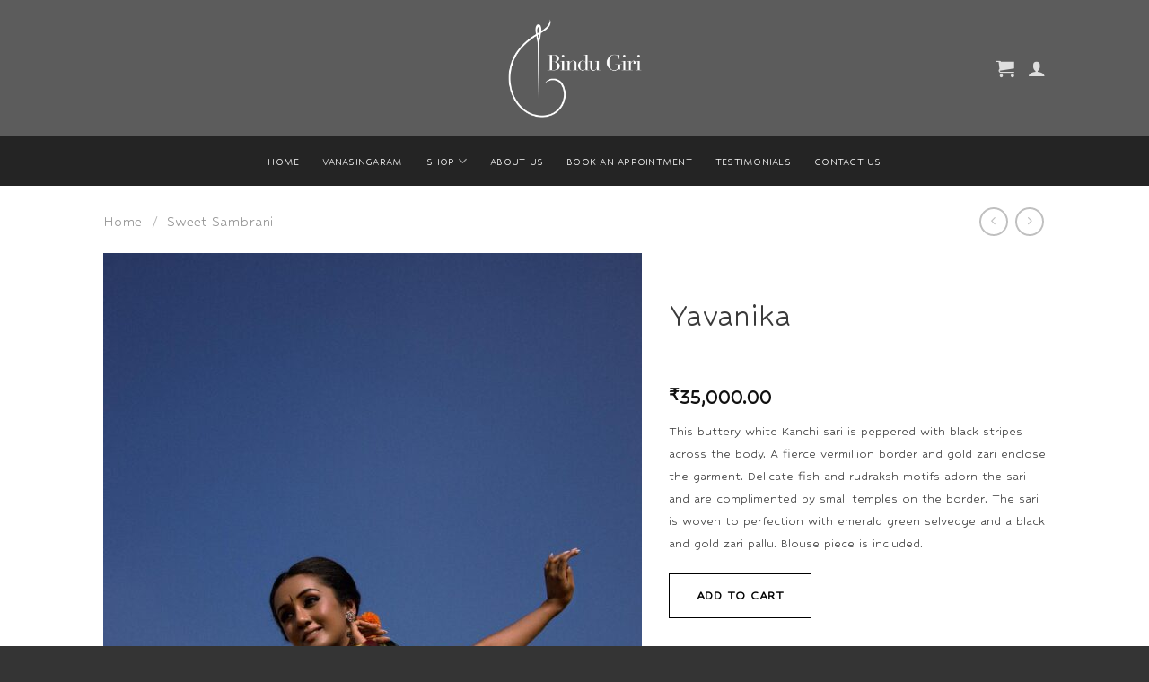

--- FILE ---
content_type: text/html; charset=UTF-8
request_url: https://bindugirithelabel.com/product/yavanika/
body_size: 23502
content:
<!DOCTYPE html>
<html lang="en-US" class="loading-site no-js">
<head>
	<meta charset="UTF-8" />
	<link rel="profile" href="http://gmpg.org/xfn/11" />
	<link rel="pingback" href="https://bindugirithelabel.com/xmlrpc.php" />

	<script>(function(html){html.className = html.className.replace(/\bno-js\b/,'js')})(document.documentElement);</script>
<title>Yavanika &#8211; Bindu Giri</title>
<meta name='robots' content='max-image-preview:large' />
<meta name="viewport" content="width=device-width, initial-scale=1" /><link rel='dns-prefetch' href='//cdn.jsdelivr.net' />
<link rel='prefetch' href='https://bindugirithelabel.com/wp-content/themes/flatsome/assets/js/flatsome.js?ver=89ac940c4841291ea8d6' />
<link rel='prefetch' href='https://bindugirithelabel.com/wp-content/themes/flatsome/assets/js/chunk.slider.js?ver=3.17.6' />
<link rel='prefetch' href='https://bindugirithelabel.com/wp-content/themes/flatsome/assets/js/chunk.popups.js?ver=3.17.6' />
<link rel='prefetch' href='https://bindugirithelabel.com/wp-content/themes/flatsome/assets/js/chunk.tooltips.js?ver=3.17.6' />
<link rel='prefetch' href='https://bindugirithelabel.com/wp-content/themes/flatsome/assets/js/woocommerce.js?ver=1a392523165907adee6a' />
<link rel="alternate" type="application/rss+xml" title="Bindu Giri &raquo; Feed" href="https://bindugirithelabel.com/feed/" />
<script type="text/javascript">
window._wpemojiSettings = {"baseUrl":"https:\/\/s.w.org\/images\/core\/emoji\/14.0.0\/72x72\/","ext":".png","svgUrl":"https:\/\/s.w.org\/images\/core\/emoji\/14.0.0\/svg\/","svgExt":".svg","source":{"concatemoji":"https:\/\/bindugirithelabel.com\/wp-includes\/js\/wp-emoji-release.min.js?ver=6.3.7"}};
/*! This file is auto-generated */
!function(i,n){var o,s,e;function c(e){try{var t={supportTests:e,timestamp:(new Date).valueOf()};sessionStorage.setItem(o,JSON.stringify(t))}catch(e){}}function p(e,t,n){e.clearRect(0,0,e.canvas.width,e.canvas.height),e.fillText(t,0,0);var t=new Uint32Array(e.getImageData(0,0,e.canvas.width,e.canvas.height).data),r=(e.clearRect(0,0,e.canvas.width,e.canvas.height),e.fillText(n,0,0),new Uint32Array(e.getImageData(0,0,e.canvas.width,e.canvas.height).data));return t.every(function(e,t){return e===r[t]})}function u(e,t,n){switch(t){case"flag":return n(e,"\ud83c\udff3\ufe0f\u200d\u26a7\ufe0f","\ud83c\udff3\ufe0f\u200b\u26a7\ufe0f")?!1:!n(e,"\ud83c\uddfa\ud83c\uddf3","\ud83c\uddfa\u200b\ud83c\uddf3")&&!n(e,"\ud83c\udff4\udb40\udc67\udb40\udc62\udb40\udc65\udb40\udc6e\udb40\udc67\udb40\udc7f","\ud83c\udff4\u200b\udb40\udc67\u200b\udb40\udc62\u200b\udb40\udc65\u200b\udb40\udc6e\u200b\udb40\udc67\u200b\udb40\udc7f");case"emoji":return!n(e,"\ud83e\udef1\ud83c\udffb\u200d\ud83e\udef2\ud83c\udfff","\ud83e\udef1\ud83c\udffb\u200b\ud83e\udef2\ud83c\udfff")}return!1}function f(e,t,n){var r="undefined"!=typeof WorkerGlobalScope&&self instanceof WorkerGlobalScope?new OffscreenCanvas(300,150):i.createElement("canvas"),a=r.getContext("2d",{willReadFrequently:!0}),o=(a.textBaseline="top",a.font="600 32px Arial",{});return e.forEach(function(e){o[e]=t(a,e,n)}),o}function t(e){var t=i.createElement("script");t.src=e,t.defer=!0,i.head.appendChild(t)}"undefined"!=typeof Promise&&(o="wpEmojiSettingsSupports",s=["flag","emoji"],n.supports={everything:!0,everythingExceptFlag:!0},e=new Promise(function(e){i.addEventListener("DOMContentLoaded",e,{once:!0})}),new Promise(function(t){var n=function(){try{var e=JSON.parse(sessionStorage.getItem(o));if("object"==typeof e&&"number"==typeof e.timestamp&&(new Date).valueOf()<e.timestamp+604800&&"object"==typeof e.supportTests)return e.supportTests}catch(e){}return null}();if(!n){if("undefined"!=typeof Worker&&"undefined"!=typeof OffscreenCanvas&&"undefined"!=typeof URL&&URL.createObjectURL&&"undefined"!=typeof Blob)try{var e="postMessage("+f.toString()+"("+[JSON.stringify(s),u.toString(),p.toString()].join(",")+"));",r=new Blob([e],{type:"text/javascript"}),a=new Worker(URL.createObjectURL(r),{name:"wpTestEmojiSupports"});return void(a.onmessage=function(e){c(n=e.data),a.terminate(),t(n)})}catch(e){}c(n=f(s,u,p))}t(n)}).then(function(e){for(var t in e)n.supports[t]=e[t],n.supports.everything=n.supports.everything&&n.supports[t],"flag"!==t&&(n.supports.everythingExceptFlag=n.supports.everythingExceptFlag&&n.supports[t]);n.supports.everythingExceptFlag=n.supports.everythingExceptFlag&&!n.supports.flag,n.DOMReady=!1,n.readyCallback=function(){n.DOMReady=!0}}).then(function(){return e}).then(function(){var e;n.supports.everything||(n.readyCallback(),(e=n.source||{}).concatemoji?t(e.concatemoji):e.wpemoji&&e.twemoji&&(t(e.twemoji),t(e.wpemoji)))}))}((window,document),window._wpemojiSettings);
</script>
<style type="text/css">
img.wp-smiley,
img.emoji {
	display: inline !important;
	border: none !important;
	box-shadow: none !important;
	height: 1em !important;
	width: 1em !important;
	margin: 0 0.07em !important;
	vertical-align: -0.1em !important;
	background: none !important;
	padding: 0 !important;
}
</style>
	
<style id='wp-block-library-inline-css' type='text/css'>
:root{--wp-admin-theme-color:#007cba;--wp-admin-theme-color--rgb:0,124,186;--wp-admin-theme-color-darker-10:#006ba1;--wp-admin-theme-color-darker-10--rgb:0,107,161;--wp-admin-theme-color-darker-20:#005a87;--wp-admin-theme-color-darker-20--rgb:0,90,135;--wp-admin-border-width-focus:2px;--wp-block-synced-color:#7a00df;--wp-block-synced-color--rgb:122,0,223}@media (min-resolution:192dpi){:root{--wp-admin-border-width-focus:1.5px}}.wp-element-button{cursor:pointer}:root{--wp--preset--font-size--normal:16px;--wp--preset--font-size--huge:42px}:root .has-very-light-gray-background-color{background-color:#eee}:root .has-very-dark-gray-background-color{background-color:#313131}:root .has-very-light-gray-color{color:#eee}:root .has-very-dark-gray-color{color:#313131}:root .has-vivid-green-cyan-to-vivid-cyan-blue-gradient-background{background:linear-gradient(135deg,#00d084,#0693e3)}:root .has-purple-crush-gradient-background{background:linear-gradient(135deg,#34e2e4,#4721fb 50%,#ab1dfe)}:root .has-hazy-dawn-gradient-background{background:linear-gradient(135deg,#faaca8,#dad0ec)}:root .has-subdued-olive-gradient-background{background:linear-gradient(135deg,#fafae1,#67a671)}:root .has-atomic-cream-gradient-background{background:linear-gradient(135deg,#fdd79a,#004a59)}:root .has-nightshade-gradient-background{background:linear-gradient(135deg,#330968,#31cdcf)}:root .has-midnight-gradient-background{background:linear-gradient(135deg,#020381,#2874fc)}.has-regular-font-size{font-size:1em}.has-larger-font-size{font-size:2.625em}.has-normal-font-size{font-size:var(--wp--preset--font-size--normal)}.has-huge-font-size{font-size:var(--wp--preset--font-size--huge)}.has-text-align-center{text-align:center}.has-text-align-left{text-align:left}.has-text-align-right{text-align:right}#end-resizable-editor-section{display:none}.aligncenter{clear:both}.items-justified-left{justify-content:flex-start}.items-justified-center{justify-content:center}.items-justified-right{justify-content:flex-end}.items-justified-space-between{justify-content:space-between}.screen-reader-text{clip:rect(1px,1px,1px,1px);word-wrap:normal!important;border:0;-webkit-clip-path:inset(50%);clip-path:inset(50%);height:1px;margin:-1px;overflow:hidden;padding:0;position:absolute;width:1px}.screen-reader-text:focus{clip:auto!important;background-color:#ddd;-webkit-clip-path:none;clip-path:none;color:#444;display:block;font-size:1em;height:auto;left:5px;line-height:normal;padding:15px 23px 14px;text-decoration:none;top:5px;width:auto;z-index:100000}html :where(.has-border-color){border-style:solid}html :where([style*=border-top-color]){border-top-style:solid}html :where([style*=border-right-color]){border-right-style:solid}html :where([style*=border-bottom-color]){border-bottom-style:solid}html :where([style*=border-left-color]){border-left-style:solid}html :where([style*=border-width]){border-style:solid}html :where([style*=border-top-width]){border-top-style:solid}html :where([style*=border-right-width]){border-right-style:solid}html :where([style*=border-bottom-width]){border-bottom-style:solid}html :where([style*=border-left-width]){border-left-style:solid}html :where(img[class*=wp-image-]){height:auto;max-width:100%}:where(figure){margin:0 0 1em}html :where(.is-position-sticky){--wp-admin--admin-bar--position-offset:var(--wp-admin--admin-bar--height,0px)}@media screen and (max-width:600px){html :where(.is-position-sticky){--wp-admin--admin-bar--position-offset:0px}}
</style>
<style id='classic-theme-styles-inline-css' type='text/css'>
/*! This file is auto-generated */
.wp-block-button__link{color:#fff;background-color:#32373c;border-radius:9999px;box-shadow:none;text-decoration:none;padding:calc(.667em + 2px) calc(1.333em + 2px);font-size:1.125em}.wp-block-file__button{background:#32373c;color:#fff;text-decoration:none}
</style>
<link rel='stylesheet' id='photoswipe-css' href='https://bindugirithelabel.com/wp-content/plugins/woocommerce/assets/css/photoswipe/photoswipe.min.css?ver=8.0.3' type='text/css' media='all' />
<link rel='stylesheet' id='photoswipe-default-skin-css' href='https://bindugirithelabel.com/wp-content/plugins/woocommerce/assets/css/photoswipe/default-skin/default-skin.min.css?ver=8.0.3' type='text/css' media='all' />
<style id='woocommerce-inline-inline-css' type='text/css'>
.woocommerce form .form-row .required { visibility: visible; }
</style>
<link rel='stylesheet' id='flatsome-main-css' href='https://bindugirithelabel.com/wp-content/themes/flatsome/assets/css/flatsome.css?ver=3.17.6' type='text/css' media='all' />
<style id='flatsome-main-inline-css' type='text/css'>
@font-face {
				font-family: "fl-icons";
				font-display: block;
				src: url(https://bindugirithelabel.com/wp-content/themes/flatsome/assets/css/icons/fl-icons.eot?v=3.17.6);
				src:
					url(https://bindugirithelabel.com/wp-content/themes/flatsome/assets/css/icons/fl-icons.eot#iefix?v=3.17.6) format("embedded-opentype"),
					url(https://bindugirithelabel.com/wp-content/themes/flatsome/assets/css/icons/fl-icons.woff2?v=3.17.6) format("woff2"),
					url(https://bindugirithelabel.com/wp-content/themes/flatsome/assets/css/icons/fl-icons.ttf?v=3.17.6) format("truetype"),
					url(https://bindugirithelabel.com/wp-content/themes/flatsome/assets/css/icons/fl-icons.woff?v=3.17.6) format("woff"),
					url(https://bindugirithelabel.com/wp-content/themes/flatsome/assets/css/icons/fl-icons.svg?v=3.17.6#fl-icons) format("svg");
			}
</style>
<link rel='stylesheet' id='flatsome-shop-css' href='https://bindugirithelabel.com/wp-content/themes/flatsome/assets/css/flatsome-shop.css?ver=3.17.6' type='text/css' media='all' />
<link rel='stylesheet' id='flatsome-style-css' href='https://bindugirithelabel.com/wp-content/themes/flatsome-child/style.css?ver=3.0' type='text/css' media='all' />
<script type='text/javascript' src='https://bindugirithelabel.com/wp-includes/js/jquery/jquery.min.js?ver=3.7.0' id='jquery-core-js'></script>
<script type='text/javascript' src='https://bindugirithelabel.com/wp-includes/js/jquery/jquery-migrate.min.js?ver=3.4.1' id='jquery-migrate-js'></script>
<link rel="https://api.w.org/" href="https://bindugirithelabel.com/wp-json/" /><link rel="alternate" type="application/json" href="https://bindugirithelabel.com/wp-json/wp/v2/product/348" /><link rel="EditURI" type="application/rsd+xml" title="RSD" href="https://bindugirithelabel.com/xmlrpc.php?rsd" />
<meta name="generator" content="WordPress 6.3.7" />
<meta name="generator" content="WooCommerce 8.0.3" />
<link rel="canonical" href="https://bindugirithelabel.com/product/yavanika/" />
<link rel='shortlink' href='https://bindugirithelabel.com/?p=348' />
<link rel="alternate" type="application/json+oembed" href="https://bindugirithelabel.com/wp-json/oembed/1.0/embed?url=https%3A%2F%2Fbindugirithelabel.com%2Fproduct%2Fyavanika%2F" />
<link rel="alternate" type="text/xml+oembed" href="https://bindugirithelabel.com/wp-json/oembed/1.0/embed?url=https%3A%2F%2Fbindugirithelabel.com%2Fproduct%2Fyavanika%2F&#038;format=xml" />
<style>.bg{opacity: 0; transition: opacity 1s; -webkit-transition: opacity 1s;} .bg-loaded{opacity: 1;}</style>	<noscript><style>.woocommerce-product-gallery{ opacity: 1 !important; }</style></noscript>
	<style id="custom-css" type="text/css">:root {--primary-color: #f2ebd7;}.header-main{height: 152px}#logo img{max-height: 152px}#logo{width:149px;}.header-bottom{min-height: 55px}.header-top{min-height: 30px}.transparent .header-main{height: 90px}.transparent #logo img{max-height: 90px}.has-transparent + .page-title:first-of-type,.has-transparent + #main > .page-title,.has-transparent + #main > div > .page-title,.has-transparent + #main .page-header-wrapper:first-of-type .page-title{padding-top: 140px;}.header.show-on-scroll,.stuck .header-main{height:70px!important}.stuck #logo img{max-height: 70px!important}.header-bg-color {background-color: rgba(30,30,30,0.72)}.header-bottom {background-color: rgba(30,30,30,0.9)}.header-main .nav > li > a{line-height: 16px }.header-bottom-nav > li > a{line-height: 16px }@media (max-width: 549px) {.header-main{height: 70px}#logo img{max-height: 70px}}.nav-dropdown{border-radius:15px}.nav-dropdown{font-size:94%}.nav-dropdown-has-arrow li.has-dropdown:after{border-bottom-color: rgba(45,45,45,0.76);}.nav .nav-dropdown{background-color: rgba(45,45,45,0.76)}.header-top{background-color:#0a0a0a!important;}/* Color */.accordion-title.active, .has-icon-bg .icon .icon-inner,.logo a, .primary.is-underline, .primary.is-link, .badge-outline .badge-inner, .nav-outline > li.active> a,.nav-outline >li.active > a, .cart-icon strong,[data-color='primary'], .is-outline.primary{color: #f2ebd7;}/* Color !important */[data-text-color="primary"]{color: #f2ebd7!important;}/* Background Color */[data-text-bg="primary"]{background-color: #f2ebd7;}/* Background */.scroll-to-bullets a,.featured-title, .label-new.menu-item > a:after, .nav-pagination > li > .current,.nav-pagination > li > span:hover,.nav-pagination > li > a:hover,.has-hover:hover .badge-outline .badge-inner,button[type="submit"], .button.wc-forward:not(.checkout):not(.checkout-button), .button.submit-button, .button.primary:not(.is-outline),.featured-table .title,.is-outline:hover, .has-icon:hover .icon-label,.nav-dropdown-bold .nav-column li > a:hover, .nav-dropdown.nav-dropdown-bold > li > a:hover, .nav-dropdown-bold.dark .nav-column li > a:hover, .nav-dropdown.nav-dropdown-bold.dark > li > a:hover, .header-vertical-menu__opener ,.is-outline:hover, .tagcloud a:hover,.grid-tools a, input[type='submit']:not(.is-form), .box-badge:hover .box-text, input.button.alt,.nav-box > li > a:hover,.nav-box > li.active > a,.nav-pills > li.active > a ,.current-dropdown .cart-icon strong, .cart-icon:hover strong, .nav-line-bottom > li > a:before, .nav-line-grow > li > a:before, .nav-line > li > a:before,.banner, .header-top, .slider-nav-circle .flickity-prev-next-button:hover svg, .slider-nav-circle .flickity-prev-next-button:hover .arrow, .primary.is-outline:hover, .button.primary:not(.is-outline), input[type='submit'].primary, input[type='submit'].primary, input[type='reset'].button, input[type='button'].primary, .badge-inner{background-color: #f2ebd7;}/* Border */.nav-vertical.nav-tabs > li.active > a,.scroll-to-bullets a.active,.nav-pagination > li > .current,.nav-pagination > li > span:hover,.nav-pagination > li > a:hover,.has-hover:hover .badge-outline .badge-inner,.accordion-title.active,.featured-table,.is-outline:hover, .tagcloud a:hover,blockquote, .has-border, .cart-icon strong:after,.cart-icon strong,.blockUI:before, .processing:before,.loading-spin, .slider-nav-circle .flickity-prev-next-button:hover svg, .slider-nav-circle .flickity-prev-next-button:hover .arrow, .primary.is-outline:hover{border-color: #f2ebd7}.nav-tabs > li.active > a{border-top-color: #f2ebd7}.widget_shopping_cart_content .blockUI.blockOverlay:before { border-left-color: #f2ebd7 }.woocommerce-checkout-review-order .blockUI.blockOverlay:before { border-left-color: #f2ebd7 }/* Fill */.slider .flickity-prev-next-button:hover svg,.slider .flickity-prev-next-button:hover .arrow{fill: #f2ebd7;}/* Focus */.primary:focus-visible, .submit-button:focus-visible, button[type="submit"]:focus-visible { outline-color: #f2ebd7!important; }/* Background Color */[data-icon-label]:after, .secondary.is-underline:hover,.secondary.is-outline:hover,.icon-label,.button.secondary:not(.is-outline),.button.alt:not(.is-outline), .badge-inner.on-sale, .button.checkout, .single_add_to_cart_button, .current .breadcrumb-step{ background-color:#cbc2e4; }[data-text-bg="secondary"]{background-color: #cbc2e4;}/* Color */.secondary.is-underline,.secondary.is-link, .secondary.is-outline,.stars a.active, .star-rating:before, .woocommerce-page .star-rating:before,.star-rating span:before, .color-secondary{color: #cbc2e4}/* Color !important */[data-text-color="secondary"]{color: #cbc2e4!important;}/* Border */.secondary.is-outline:hover{border-color:#cbc2e4}/* Focus */.secondary:focus-visible, .alt:focus-visible { outline-color: #cbc2e4!important; }.success.is-underline:hover,.success.is-outline:hover,.success{background-color: #e4e807}.success-color, .success.is-link, .success.is-outline{color: #e4e807;}.success-border{border-color: #e4e807!important;}/* Color !important */[data-text-color="success"]{color: #e4e807!important;}/* Background Color */[data-text-bg="success"]{background-color: #e4e807;}body{color: #3a3a3a}h1,h2,h3,h4,h5,h6,.heading-font{color: #3a3a3a;}body{font-size: 100%;}@media screen and (max-width: 549px){body{font-size: 100%;}}body{font-family: Hubballi, sans-serif;}body {font-weight: 400;font-style: normal;}.nav > li > a {font-family: Hubballi, sans-serif;}.mobile-sidebar-levels-2 .nav > li > ul > li > a {font-family: Hubballi, sans-serif;}.nav > li > a,.mobile-sidebar-levels-2 .nav > li > ul > li > a {font-weight: 400;font-style: normal;}h1,h2,h3,h4,h5,h6,.heading-font, .off-canvas-center .nav-sidebar.nav-vertical > li > a{font-family: Hubballi, sans-serif;}h1,h2,h3,h4,h5,h6,.heading-font,.banner h1,.banner h2 {font-weight: 400;font-style: normal;}.alt-font{font-family: Hubballi, sans-serif;}.alt-font {font-weight: 400!important;font-style: normal!important;}.header:not(.transparent) .header-bottom-nav.nav > li > a{color: #ffffff;}.header:not(.transparent) .header-bottom-nav.nav > li > a:hover,.header:not(.transparent) .header-bottom-nav.nav > li.active > a,.header:not(.transparent) .header-bottom-nav.nav > li.current > a,.header:not(.transparent) .header-bottom-nav.nav > li > a.active,.header:not(.transparent) .header-bottom-nav.nav > li > a.current{color: #ffffff;}.header-bottom-nav.nav-line-bottom > li > a:before,.header-bottom-nav.nav-line-grow > li > a:before,.header-bottom-nav.nav-line > li > a:before,.header-bottom-nav.nav-box > li > a:hover,.header-bottom-nav.nav-box > li.active > a,.header-bottom-nav.nav-pills > li > a:hover,.header-bottom-nav.nav-pills > li.active > a{color:#FFF!important;background-color: #ffffff;}a{color: #e4e807;}a:hover{color: #e4e807;}.tagcloud a:hover{border-color: #e4e807;background-color: #e4e807;}.shop-page-title.featured-title .title-overlay{background-color: rgba(0,0,0,0.3);}.has-equal-box-heights .box-image {padding-top: 135%;}.shop-page-title.featured-title .title-bg{ background-image: url(https://bindugirithelabel.com/wp-content/uploads/2022/05/Yavanika-1.jpg)!important;}@media screen and (min-width: 550px){.products .box-vertical .box-image{min-width: 300px!important;width: 300px!important;}}.footer-2{background-color: #ffffff}.absolute-footer, html{background-color: rgba(30,30,30,0.9)}.page-title-small + main .product-container > .row{padding-top:0;}.nav-vertical-fly-out > li + li {border-top-width: 1px; border-top-style: solid;}.label-new.menu-item > a:after{content:"New";}.label-hot.menu-item > a:after{content:"Hot";}.label-sale.menu-item > a:after{content:"Sale";}.label-popular.menu-item > a:after{content:"Popular";}</style>		<style type="text/css" id="wp-custom-css">
			.shop-now.white {
	
	color: #000000 !important;
	letter-spacing: .15em;
	font-weight: 500;
}

.headerone h1 {

	font-weight: 400;
	
}

.bestseller-text p {
	
	font-size: 18px;
}


.viewall.button {
	
	font-weight: 400;
}

.absolute-footer {
	
	font-size: 1em;
	font-weight: 300;
}

/* "Add to cart" button on single product page */

.single-product .product .single_add_to_cart_button.button {
    background-color: #ffffff;
    color: #000000;
		border-color: #000000;
	  padding-top: 5px;
	padding-bottom: 5px;
	padding-left: 30px;
	padding-right: 30px;

}
/* "Add to cart" button on archives (e.g. shop, category page) */

.woocommerce .product .add_to_cart_button.button {
     background-color: #ffffff;
    color: #000000;
		border-color: #000000;
	  padding-top: 5px;
	padding-bottom: 5px;
	padding-left: 30px;
	padding-right: 30px;

}

.quantity .minus, .quantity .plus {
	
	color: #000000 !important;
	background-color: #ffffff !important;
	border-color: #000000 !important;
padding-top: 5px;
	padding-bottom: 5px;
	padding-left: 10px;
	padding-right: 10px;
}

woocommerce .quantity input[type="number"], .woocommerce-page .quantity input[type="number"] {
    color: #000000;
	background-color: #ffffff;
	border-style: solid;
	border-width: 1px 0px 1px 0px;
	border-color: #000000;
  box-shadow: none;
	height: 3.1em;
}

h1.product-title.product_title.entry-title {
	
	font-weight: 400;
	line-height: 3em;
	font-size: 2.5em;
}

.single-product .thumbnails {
display: none;
}

h2.wt-crp-heading {
	
	font-size: 25px;
	text-transform: initial;
	font-weight: 400;
}

.cta-home>* {
	
	border-radius: 6px;
	box-shadow: 10px 10px 8px rgba(32,27,61,.07);
	
}

.star-rating span:before {
	
	color: #FFD700 !important;
}

label.wpforms-field-label {
	
	text-align: left;
}

label.wpforms-field-sublabel.after {
	
	text-align: left;
}		</style>
		<style id="kirki-inline-styles">/* kannada */
@font-face {
  font-family: 'Hubballi';
  font-style: normal;
  font-weight: 400;
  font-display: swap;
  src: url(https://bindugirithelabel.com/wp-content/fonts/hubballi/font) format('woff');
  unicode-range: U+0951-0952, U+0964-0965, U+0C80-0CF3, U+1CD0, U+1CD2-1CD3, U+1CDA, U+1CF2, U+1CF4, U+200C-200D, U+20B9, U+25CC, U+A830-A835;
}
/* latin-ext */
@font-face {
  font-family: 'Hubballi';
  font-style: normal;
  font-weight: 400;
  font-display: swap;
  src: url(https://bindugirithelabel.com/wp-content/fonts/hubballi/font) format('woff');
  unicode-range: U+0100-02BA, U+02BD-02C5, U+02C7-02CC, U+02CE-02D7, U+02DD-02FF, U+0304, U+0308, U+0329, U+1D00-1DBF, U+1E00-1E9F, U+1EF2-1EFF, U+2020, U+20A0-20AB, U+20AD-20C0, U+2113, U+2C60-2C7F, U+A720-A7FF;
}
/* latin */
@font-face {
  font-family: 'Hubballi';
  font-style: normal;
  font-weight: 400;
  font-display: swap;
  src: url(https://bindugirithelabel.com/wp-content/fonts/hubballi/font) format('woff');
  unicode-range: U+0000-00FF, U+0131, U+0152-0153, U+02BB-02BC, U+02C6, U+02DA, U+02DC, U+0304, U+0308, U+0329, U+2000-206F, U+20AC, U+2122, U+2191, U+2193, U+2212, U+2215, U+FEFF, U+FFFD;
}</style></head>

<body class="product-template-default single single-product postid-348 wp-custom-logo theme-flatsome woocommerce woocommerce-page woocommerce-no-js lightbox nav-dropdown-has-arrow nav-dropdown-has-shadow nav-dropdown-has-border">


<a class="skip-link screen-reader-text" href="#main">Skip to content</a>

<div id="wrapper">

	
	<header id="header" class="header has-sticky sticky-jump">
		<div class="header-wrapper">
			<div id="masthead" class="header-main show-logo-center nav-dark">
      <div class="header-inner flex-row container logo-center medium-logo-center" role="navigation">

          <!-- Logo -->
          <div id="logo" class="flex-col logo">
            
<!-- Header logo -->
<a href="https://bindugirithelabel.com/" title="Bindu Giri - Buy Kanchipuram Sarees Online in Chennai" rel="home">
		<img width="1000" height="738" src="https://bindugirithelabel.com/wp-content/uploads/2022/05/bindu_giri_logo.png" class="header_logo header-logo" alt="Bindu Giri"/><img  width="1000" height="738" src="https://bindugirithelabel.com/wp-content/uploads/2022/05/bindu_giri_logo_white.png" class="header-logo-dark" alt="Bindu Giri"/></a>
          </div>

          <!-- Mobile Left Elements -->
          <div class="flex-col show-for-medium flex-left">
            <ul class="mobile-nav nav nav-left ">
              <li class="nav-icon has-icon">
  		<a href="#" data-open="#main-menu" data-pos="left" data-bg="main-menu-overlay" data-color="dark" class="is-small" aria-label="Menu" aria-controls="main-menu" aria-expanded="false">

		  <i class="icon-menu" ></i>
		  		</a>
	</li>
            </ul>
          </div>

          <!-- Left Elements -->
          <div class="flex-col hide-for-medium flex-left
            ">
            <ul class="header-nav header-nav-main nav nav-left  nav-line-grow nav-uppercase" >
                          </ul>
          </div>

          <!-- Right Elements -->
          <div class="flex-col hide-for-medium flex-right">
            <ul class="header-nav header-nav-main nav nav-right  nav-line-grow nav-uppercase">
              <li class="cart-item has-icon has-dropdown">

<a href="https://bindugirithelabel.com/cart/" title="Cart" class="header-cart-link is-small">



    <i class="icon-shopping-cart"
    data-icon-label="0">
  </i>
  </a>

 <ul class="nav-dropdown nav-dropdown-default dark">
    <li class="html widget_shopping_cart">
      <div class="widget_shopping_cart_content">
        

	<p class="woocommerce-mini-cart__empty-message">No products in the cart.</p>


      </div>
    </li>
     </ul>

</li>
<li class="account-item has-icon
    "
>

<a href="https://bindugirithelabel.com/my-account/"
    class="nav-top-link nav-top-not-logged-in is-small"
    data-open="#login-form-popup"  >
  <i class="icon-user" ></i>
</a>



</li>
            </ul>
          </div>

          <!-- Mobile Right Elements -->
          <div class="flex-col show-for-medium flex-right">
            <ul class="mobile-nav nav nav-right ">
              <li class="cart-item has-icon">

      <a href="https://bindugirithelabel.com/cart/" class="header-cart-link off-canvas-toggle nav-top-link is-small" data-open="#cart-popup" data-class="off-canvas-cart" title="Cart" data-pos="right">
  
    <i class="icon-shopping-cart"
    data-icon-label="0">
  </i>
  </a>


  <!-- Cart Sidebar Popup -->
  <div id="cart-popup" class="mfp-hide widget_shopping_cart">
  <div class="cart-popup-inner inner-padding">
      <div class="cart-popup-title text-center">
          <h4 class="uppercase">Cart</h4>
          <div class="is-divider"></div>
      </div>
      <div class="widget_shopping_cart_content">
          

	<p class="woocommerce-mini-cart__empty-message">No products in the cart.</p>


      </div>
             <div class="cart-sidebar-content relative"></div>  </div>
  </div>

</li>
<li class="account-item has-icon">
	<a href="https://bindugirithelabel.com/my-account/"
	class="account-link-mobile is-small" title="My account">
	  <i class="icon-user" ></i>	</a>
</li>
            </ul>
          </div>

      </div>

      </div>
<div id="wide-nav" class="header-bottom wide-nav flex-has-center hide-for-medium">
    <div class="flex-row container">

            
                        <div class="flex-col hide-for-medium flex-center">
                <ul class="nav header-nav header-bottom-nav nav-center  nav-line-bottom nav-spacing-xlarge nav-uppercase">
                    <li id="menu-item-23" class="menu-item menu-item-type-post_type menu-item-object-page menu-item-home menu-item-23 menu-item-design-default"><a href="https://bindugirithelabel.com/" class="nav-top-link">Home</a></li>
<li id="menu-item-1657" class="menu-item menu-item-type-post_type menu-item-object-page menu-item-1657 menu-item-design-default"><a href="https://bindugirithelabel.com/vanasingaram/" class="nav-top-link">Vanasingaram</a></li>
<li id="menu-item-1161" class="menu-item menu-item-type-post_type menu-item-object-page menu-item-has-children menu-item-1161 menu-item-design-default has-dropdown"><a href="https://bindugirithelabel.com/shop-2/" class="nav-top-link" aria-expanded="false" aria-haspopup="menu">SHOP<i class="icon-angle-down" ></i></a>
<ul class="sub-menu nav-dropdown nav-dropdown-default dark">
	<li id="menu-item-1532" class="menu-item menu-item-type-post_type menu-item-object-page menu-item-1532"><a href="https://bindugirithelabel.com/daughtersofthedeccan/">Daughters of the Deccan</a></li>
	<li id="menu-item-1487" class="menu-item menu-item-type-post_type menu-item-object-page menu-item-1487"><a href="https://bindugirithelabel.com/no-rain-no-flowers-2/">Whispers of Varanasi</a></li>
	<li id="menu-item-1378" class="menu-item menu-item-type-post_type menu-item-object-page menu-item-1378"><a href="https://bindugirithelabel.com/no-rain-no-flowers/">No Rain, No Flowers</a></li>
	<li id="menu-item-1404" class="menu-item menu-item-type-post_type menu-item-object-page menu-item-1404"><a href="https://bindugirithelabel.com/the-trailblazer-edit/">The Trailblazer Edit</a></li>
</ul>
</li>
<li id="menu-item-679" class="menu-item menu-item-type-post_type menu-item-object-page menu-item-679 menu-item-design-default"><a href="https://bindugirithelabel.com/our-story/" class="nav-top-link">About Us</a></li>
<li id="menu-item-1137" class="menu-item menu-item-type-post_type menu-item-object-page menu-item-1137 menu-item-design-default"><a href="https://bindugirithelabel.com/book-an-appointment/" class="nav-top-link">Book an Appointment</a></li>
<li id="menu-item-692" class="menu-item menu-item-type-post_type menu-item-object-page menu-item-692 menu-item-design-default"><a href="https://bindugirithelabel.com/testimonials/" class="nav-top-link">Testimonials</a></li>
<li id="menu-item-706" class="menu-item menu-item-type-post_type menu-item-object-page menu-item-706 menu-item-design-default"><a href="https://bindugirithelabel.com/contact-us/" class="nav-top-link">Contact Us</a></li>
                </ul>
            </div>
            
            
            
    </div>
</div>

<div class="header-bg-container fill"><div class="header-bg-image fill"></div><div class="header-bg-color fill"></div></div>		</div>
	</header>

	<div class="page-title shop-page-title product-page-title">
	<div class="page-title-inner flex-row medium-flex-wrap container">
	  <div class="flex-col flex-grow medium-text-center">
	  		<div class="is-large">
	<nav class="woocommerce-breadcrumb breadcrumbs "><a href="https://bindugirithelabel.com">Home</a> <span class="divider">&#47;</span> <a href="https://bindugirithelabel.com/collections/sweet-sambrani/">Sweet Sambrani</a></nav></div>
	  </div>

	   <div class="flex-col medium-text-center">
		   	<ul class="next-prev-thumbs is-small ">         <li class="prod-dropdown has-dropdown">
               <a href="https://bindugirithelabel.com/product/vayu/"  rel="next" class="button icon is-outline circle">
                  <i class="icon-angle-left" ></i>              </a>
              <div class="nav-dropdown">
                <a title="Vayu" href="https://bindugirithelabel.com/product/vayu/">
                <img width="100" height="100" src="https://bindugirithelabel.com/wp-content/uploads/2022/05/Vayu-1-100x100.jpg" class="attachment-woocommerce_gallery_thumbnail size-woocommerce_gallery_thumbnail wp-post-image" alt="" decoding="async" srcset="https://bindugirithelabel.com/wp-content/uploads/2022/05/Vayu-1-100x100.jpg 100w, https://bindugirithelabel.com/wp-content/uploads/2022/05/Vayu-1-150x150.jpg 150w" sizes="(max-width: 100px) 100vw, 100px" /></a>
              </div>
          </li>
               <li class="prod-dropdown has-dropdown">
               <a href="https://bindugirithelabel.com/product/sweet-sambrani/" rel="next" class="button icon is-outline circle">
                  <i class="icon-angle-right" ></i>              </a>
              <div class="nav-dropdown">
                  <a title="Sweet Sambrani" href="https://bindugirithelabel.com/product/sweet-sambrani/">
                  <img width="100" height="100" src="https://bindugirithelabel.com/wp-content/uploads/2022/05/Sweet-Sambrani-1-100x100.jpg" class="attachment-woocommerce_gallery_thumbnail size-woocommerce_gallery_thumbnail wp-post-image" alt="" decoding="async" srcset="https://bindugirithelabel.com/wp-content/uploads/2022/05/Sweet-Sambrani-1-100x100.jpg 100w, https://bindugirithelabel.com/wp-content/uploads/2022/05/Sweet-Sambrani-1-150x150.jpg 150w" sizes="(max-width: 100px) 100vw, 100px" /></a>
              </div>
          </li>
      </ul>	   </div>
	</div>
</div>

	<main id="main" class="">

	<div class="shop-container">

		
			<div class="container">
	<div class="woocommerce-notices-wrapper"></div></div>
<div id="product-348" class="product type-product post-348 status-publish first instock product_cat-sweet-sambrani has-post-thumbnail sold-individually taxable shipping-taxable purchasable product-type-simple">
	<div class="product-container">
  <div class="product-main">
    <div class="row content-row mb-0">

    	<div class="product-gallery large-7 col">
    	
<div class="product-images relative mb-half has-hover woocommerce-product-gallery woocommerce-product-gallery--with-images woocommerce-product-gallery--columns-4 images" data-columns="4">

  <div class="badge-container is-larger absolute left top z-1">

</div>

  <div class="image-tools absolute top show-on-hover right z-3">
      </div>

  <div class="woocommerce-product-gallery__wrapper product-gallery-slider slider slider-nav-small mb-half has-image-zoom"
        data-flickity-options='{
                "cellAlign": "center",
                "wrapAround": true,
                "autoPlay": false,
                "prevNextButtons":true,
                "adaptiveHeight": true,
                "imagesLoaded": true,
                "lazyLoad": 1,
                "dragThreshold" : 15,
                "pageDots": false,
                "rightToLeft": false       }'>
    <div data-thumb="https://bindugirithelabel.com/wp-content/uploads/2022/05/Yavanika-1-100x100.jpg" data-thumb-alt="" class="woocommerce-product-gallery__image slide first"><a href="https://bindugirithelabel.com/wp-content/uploads/2022/05/Yavanika-1.jpg"><img width="600" height="819" src="https://bindugirithelabel.com/wp-content/uploads/2022/05/Yavanika-1-600x819.jpg" class="wp-post-image skip-lazy" alt="" decoding="async" title="Yavanika-1" data-caption="" data-src="https://bindugirithelabel.com/wp-content/uploads/2022/05/Yavanika-1.jpg" data-large_image="https://bindugirithelabel.com/wp-content/uploads/2022/05/Yavanika-1.jpg" data-large_image_width="1300" data-large_image_height="1775" loading="lazy" srcset="https://bindugirithelabel.com/wp-content/uploads/2022/05/Yavanika-1-600x819.jpg 600w, https://bindugirithelabel.com/wp-content/uploads/2022/05/Yavanika-1-220x300.jpg 220w, https://bindugirithelabel.com/wp-content/uploads/2022/05/Yavanika-1-750x1024.jpg 750w, https://bindugirithelabel.com/wp-content/uploads/2022/05/Yavanika-1-768x1049.jpg 768w, https://bindugirithelabel.com/wp-content/uploads/2022/05/Yavanika-1-1125x1536.jpg 1125w, https://bindugirithelabel.com/wp-content/uploads/2022/05/Yavanika-1-300x410.jpg 300w, https://bindugirithelabel.com/wp-content/uploads/2022/05/Yavanika-1.jpg 1300w" sizes="(max-width: 600px) 100vw, 600px" /></a></div><div data-thumb="https://bindugirithelabel.com/wp-content/uploads/2022/05/Yavanika-2-100x100.jpg" data-thumb-alt="" class="woocommerce-product-gallery__image slide"><a href="https://bindugirithelabel.com/wp-content/uploads/2022/05/Yavanika-2.jpg"><img width="600" height="819" src="https://bindugirithelabel.com/wp-content/uploads/2022/05/Yavanika-2-600x819.jpg" class="skip-lazy" alt="" decoding="async" title="Yavanika-2" data-caption="" data-src="https://bindugirithelabel.com/wp-content/uploads/2022/05/Yavanika-2.jpg" data-large_image="https://bindugirithelabel.com/wp-content/uploads/2022/05/Yavanika-2.jpg" data-large_image_width="952" data-large_image_height="1300" loading="lazy" srcset="https://bindugirithelabel.com/wp-content/uploads/2022/05/Yavanika-2-600x819.jpg 600w, https://bindugirithelabel.com/wp-content/uploads/2022/05/Yavanika-2-220x300.jpg 220w, https://bindugirithelabel.com/wp-content/uploads/2022/05/Yavanika-2-750x1024.jpg 750w, https://bindugirithelabel.com/wp-content/uploads/2022/05/Yavanika-2-768x1049.jpg 768w, https://bindugirithelabel.com/wp-content/uploads/2022/05/Yavanika-2-300x410.jpg 300w, https://bindugirithelabel.com/wp-content/uploads/2022/05/Yavanika-2.jpg 952w" sizes="(max-width: 600px) 100vw, 600px" /></a></div><div data-thumb="https://bindugirithelabel.com/wp-content/uploads/2022/05/Yavanika-4-100x100.jpg" data-thumb-alt="" class="woocommerce-product-gallery__image slide"><a href="https://bindugirithelabel.com/wp-content/uploads/2022/05/Yavanika-4.jpg"><img width="600" height="819" src="https://bindugirithelabel.com/wp-content/uploads/2022/05/Yavanika-4-600x819.jpg" class="skip-lazy" alt="" decoding="async" title="Yavanika-4" data-caption="" data-src="https://bindugirithelabel.com/wp-content/uploads/2022/05/Yavanika-4.jpg" data-large_image="https://bindugirithelabel.com/wp-content/uploads/2022/05/Yavanika-4.jpg" data-large_image_width="952" data-large_image_height="1300" loading="lazy" srcset="https://bindugirithelabel.com/wp-content/uploads/2022/05/Yavanika-4-600x819.jpg 600w, https://bindugirithelabel.com/wp-content/uploads/2022/05/Yavanika-4-220x300.jpg 220w, https://bindugirithelabel.com/wp-content/uploads/2022/05/Yavanika-4-750x1024.jpg 750w, https://bindugirithelabel.com/wp-content/uploads/2022/05/Yavanika-4-768x1049.jpg 768w, https://bindugirithelabel.com/wp-content/uploads/2022/05/Yavanika-4-300x410.jpg 300w, https://bindugirithelabel.com/wp-content/uploads/2022/05/Yavanika-4.jpg 952w" sizes="(max-width: 600px) 100vw, 600px" /></a></div><div data-thumb="https://bindugirithelabel.com/wp-content/uploads/2022/05/Yavanika-3-100x100.jpg" data-thumb-alt="" class="woocommerce-product-gallery__image slide"><a href="https://bindugirithelabel.com/wp-content/uploads/2022/05/Yavanika-3.jpg"><img width="600" height="819" src="https://bindugirithelabel.com/wp-content/uploads/2022/05/Yavanika-3-600x819.jpg" class="skip-lazy" alt="" decoding="async" title="Yavanika-3" data-caption="" data-src="https://bindugirithelabel.com/wp-content/uploads/2022/05/Yavanika-3.jpg" data-large_image="https://bindugirithelabel.com/wp-content/uploads/2022/05/Yavanika-3.jpg" data-large_image_width="952" data-large_image_height="1300" loading="lazy" srcset="https://bindugirithelabel.com/wp-content/uploads/2022/05/Yavanika-3-600x819.jpg 600w, https://bindugirithelabel.com/wp-content/uploads/2022/05/Yavanika-3-220x300.jpg 220w, https://bindugirithelabel.com/wp-content/uploads/2022/05/Yavanika-3-750x1024.jpg 750w, https://bindugirithelabel.com/wp-content/uploads/2022/05/Yavanika-3-768x1049.jpg 768w, https://bindugirithelabel.com/wp-content/uploads/2022/05/Yavanika-3-300x410.jpg 300w, https://bindugirithelabel.com/wp-content/uploads/2022/05/Yavanika-3.jpg 952w" sizes="(max-width: 600px) 100vw, 600px" /></a></div>  </div>

  <div class="image-tools absolute bottom left z-3">
        <a href="#product-zoom" class="zoom-button button is-outline circle icon tooltip hide-for-small" title="Zoom">
      <i class="icon-expand" ></i>    </a>
   </div>
</div>

	<div class="product-thumbnails thumbnails slider-no-arrows slider row row-small row-slider slider-nav-small small-columns-4"
		data-flickity-options='{
			"cellAlign": "left",
			"wrapAround": false,
			"autoPlay": false,
			"prevNextButtons": true,
			"asNavFor": ".product-gallery-slider",
			"percentPosition": true,
			"imagesLoaded": true,
			"pageDots": false,
			"rightToLeft": false,
			"contain": true
		}'>
					<div class="col is-nav-selected first">
				<a>
					<img src="https://bindugirithelabel.com/wp-content/uploads/2022/05/Yavanika-1-300x410.jpg" alt="" width="300" height="" class="attachment-woocommerce_thumbnail" />				</a>
			</div><div class="col"><a><img src="https://bindugirithelabel.com/wp-content/uploads/2022/05/Yavanika-2-300x410.jpg" alt="" width="300" height=""  class="attachment-woocommerce_thumbnail" /></a></div><div class="col"><a><img src="https://bindugirithelabel.com/wp-content/uploads/2022/05/Yavanika-4-300x410.jpg" alt="" width="300" height=""  class="attachment-woocommerce_thumbnail" /></a></div><div class="col"><a><img src="https://bindugirithelabel.com/wp-content/uploads/2022/05/Yavanika-3-300x410.jpg" alt="" width="300" height=""  class="attachment-woocommerce_thumbnail" /></a></div>	</div>
	    	</div>

    	<div class="product-info summary col-fit col entry-summary product-summary">

    		<h1 class="product-title product_title entry-title">
	Yavanika</h1>

<div class="price-wrapper">
	<p class="price product-page-price ">
  <span class="woocommerce-Price-amount amount"><bdi><span class="woocommerce-Price-currencySymbol">&#8377;</span>35,000.00</bdi></span></p>
</div>
<div class="product-short-description">
	<div class="pdp-details-excerpt" data-content-field="excerpt">
<div class="pdp-details-excerpt" data-content-field="excerpt">
<div class="pdp-details-excerpt" data-content-field="excerpt">
<div class="ProductItem-details-excerpt" data-content-field="excerpt">
<div class="ProductItem-details-excerpt" data-content-field="excerpt">
<div class="ProductItem-details-excerpt" data-content-field="excerpt">
<div class="ProductItem-details-excerpt" data-content-field="excerpt">
<div class="ProductItem-details-excerpt" data-content-field="excerpt">
<div class="ProductItem-details-excerpt" data-content-field="excerpt">
<p class="preFlex flexIn">This buttery white Kanchi sari is peppered with black stripes across the body. A fierce vermillion border and gold zari enclose the garment. Delicate fish and rudraksh motifs adorn the sari and are complimented by small temples on the border. The sari is woven to perfection with emerald green selvedge and a black and gold zari pallu. Blouse piece is included.</p>
</div>
<div class="sqs-add-to-cart-button-wrapper preFlex flexIn" data-animation-role="button">
<div id="yui_3_17_2_1_1653973477996_110" class="sqs-add-to-cart-button sqs-suppress-edit-mode sqs-button-element--primary" tabindex="0" role="button" data-collection-id="60ab8744fe96d458d9efa8f6" data-item-id="60ab8a02c1160068a99bd1a9" data-product-type="1" data-use-custom-label="false" data-original-label="Add To Cart"></div>
</div>
</div>
</div>
<div class="sqs-add-to-cart-button-wrapper preFlex flexIn" data-animation-role="button">
<div id="yui_3_17_2_1_1653945843926_110" class="sqs-add-to-cart-button sqs-suppress-edit-mode sqs-button-element--primary" tabindex="0" role="button" data-collection-id="60ab876e3675cd0d7de03dfc" data-item-id="60ab953682943a23ab079e21" data-product-type="1" data-use-custom-label="false" data-original-label="Add To Cart"></div>
</div>
</div>
<div class="sqs-add-to-cart-button-wrapper preFlex flexIn" data-animation-role="button">
<div id="yui_3_17_2_1_1653944879912_110" class="sqs-add-to-cart-button sqs-suppress-edit-mode sqs-button-element--primary" tabindex="0" role="button" data-collection-id="61e2e21602b64d764330ca8c" data-item-id="61e2fddee6563f3b67411af0" data-product-type="1" data-use-custom-label="false" data-original-label="Add To Cart"></div>
</div>
</div>
</div>
</div>
</div>
</div>
</div>

	
	<form class="cart" action="https://bindugirithelabel.com/product/yavanika/" method="post" enctype='multipart/form-data'>
		
			<div class="quantity buttons_added hidden">
		<input type="button" value="-" class="minus button is-form">				<label class="screen-reader-text" for="quantity_696ba9d45d392">Yavanika quantity</label>
		<input
			type="hidden"
						id="quantity_696ba9d45d392"
			class="input-text qty text"
			name="quantity"
			value="1"
			aria-label="Product quantity"
			size="4"
			min="1"
			max="1"
							step="1"
				placeholder=""
				inputmode="numeric"
				autocomplete="off"
					/>
				<input type="button" value="+" class="plus button is-form">	</div>
	
		<button type="submit" name="add-to-cart" value="348" class="single_add_to_cart_button button alt">Add to cart</button>

			</form>

	

    	</div>

    	<div id="product-sidebar" class="mfp-hide">
    		<div class="sidebar-inner">
    			<aside id="woocommerce_product_categories-2" class="widget woocommerce widget_product_categories"><span class="widget-title shop-sidebar">Collections</span><div class="is-divider small"></div><ul class="product-categories"><li class="cat-item cat-item-26"><a href="https://bindugirithelabel.com/collections/bg-select-sale/">BG Select Sale</a></li>
<li class="cat-item cat-item-33"><a href="https://bindugirithelabel.com/collections/daughtersofthedeccan/">Daughters of the Deccan</a></li>
<li class="cat-item cat-item-24"><a href="https://bindugirithelabel.com/collections/gumdrops-of-ikat/">Gumdrops of Ikat</a></li>
<li class="cat-item cat-item-34"><a href="https://bindugirithelabel.com/collections/ikatinbloom/">Ikat in Bloom</a></li>
<li class="cat-item cat-item-19"><a href="https://bindugirithelabel.com/collections/insight-into-weaving/">Insight into Weaving</a></li>
<li class="cat-item cat-item-23"><a href="https://bindugirithelabel.com/collections/ishi/">Ishi</a></li>
<li class="cat-item cat-item-31"><a href="https://bindugirithelabel.com/collections/no-rain-no-flowers/">No Rain, No Flowers</a></li>
<li class="cat-item cat-item-20"><a href="https://bindugirithelabel.com/collections/radhe/">Radhe</a></li>
<li class="cat-item cat-item-22"><a href="https://bindugirithelabel.com/collections/shibori/">Shibori</a></li>
<li class="cat-item cat-item-29"><a href="https://bindugirithelabel.com/collections/sportbody/">SportBody</a></li>
<li class="cat-item cat-item-21 current-cat"><a href="https://bindugirithelabel.com/collections/sweet-sambrani/">Sweet Sambrani</a></li>
<li class="cat-item cat-item-17"><a href="https://bindugirithelabel.com/collections/the-bg-edit/">The BG Edit</a></li>
<li class="cat-item cat-item-25"><a href="https://bindugirithelabel.com/collections/the-iced-revival/">The Iced Revival</a></li>
<li class="cat-item cat-item-18"><a href="https://bindugirithelabel.com/collections/the-kalamkari-edit/">The Kalamkari Edit</a></li>
<li class="cat-item cat-item-30"><a href="https://bindugirithelabel.com/collections/the-liquified-edit/">The Liquified Edit</a></li>
<li class="cat-item cat-item-28"><a href="https://bindugirithelabel.com/collections/the-summer-edit/">The Summer Edit</a></li>
<li class="cat-item cat-item-27"><a href="https://bindugirithelabel.com/collections/the-trailblazer/">The Trailblazer</a></li>
<li class="cat-item cat-item-35"><a href="https://bindugirithelabel.com/collections/vanasingaram/">Vanasingaram</a></li>
<li class="cat-item cat-item-32"><a href="https://bindugirithelabel.com/collections/whispers-of-varanasi/">Whispers of Varanasi</a></li>
</ul></aside>    		</div>
    	</div>

    </div>
  </div>

  <div class="product-footer">
  	<div class="container">
    		
	<section class="related products wt-related-products">

        <h2 class='wt-crp-heading'>More from this collection </h2><div class="products row row-small large-columns-4 medium-columns-3 small-columns-2 has-equal-box-heights">
<div class="product-small col has-hover product type-product post-1300 status-publish first instock product_cat-sweet-sambrani has-post-thumbnail sold-individually taxable shipping-taxable purchasable product-type-simple">
	<div class="col-inner">
	
<div class="badge-container absolute left top z-1">

</div>
	<div class="product-small box ">
		<div class="box-image">
			<div class="image-fade_in_back">
				<a href="https://bindugirithelabel.com/product/pragya-2/" aria-label="Pragya">
					<img width="300" height="410" src="https://bindugirithelabel.com/wp-content/uploads/2022/05/Pragya-2-300x410.jpg" class="attachment-woocommerce_thumbnail size-woocommerce_thumbnail" alt="" decoding="async" loading="lazy" srcset="https://bindugirithelabel.com/wp-content/uploads/2022/05/Pragya-2-300x410.jpg 300w, https://bindugirithelabel.com/wp-content/uploads/2022/05/Pragya-2-220x300.jpg 220w, https://bindugirithelabel.com/wp-content/uploads/2022/05/Pragya-2-750x1024.jpg 750w, https://bindugirithelabel.com/wp-content/uploads/2022/05/Pragya-2-768x1049.jpg 768w, https://bindugirithelabel.com/wp-content/uploads/2022/05/Pragya-2-600x819.jpg 600w, https://bindugirithelabel.com/wp-content/uploads/2022/05/Pragya-2.jpg 952w" sizes="(max-width: 300px) 100vw, 300px" /><img width="300" height="409" src="https://bindugirithelabel.com/wp-content/uploads/2022/05/Pragya-1-300x409.jpg" class="show-on-hover absolute fill hide-for-small back-image" alt="" decoding="async" loading="lazy" srcset="https://bindugirithelabel.com/wp-content/uploads/2022/05/Pragya-1-300x409.jpg 300w, https://bindugirithelabel.com/wp-content/uploads/2022/05/Pragya-1-220x300.jpg 220w, https://bindugirithelabel.com/wp-content/uploads/2022/05/Pragya-1-751x1024.jpg 751w, https://bindugirithelabel.com/wp-content/uploads/2022/05/Pragya-1-768x1048.jpg 768w, https://bindugirithelabel.com/wp-content/uploads/2022/05/Pragya-1-600x818.jpg 600w, https://bindugirithelabel.com/wp-content/uploads/2022/05/Pragya-1.jpg 953w" sizes="(max-width: 300px) 100vw, 300px" />				</a>
			</div>
			<div class="image-tools is-small top right show-on-hover">
							</div>
			<div class="image-tools is-small hide-for-small bottom left show-on-hover">
							</div>
			<div class="image-tools grid-tools text-center hide-for-small bottom hover-slide-in show-on-hover">
				  <a class="quick-view" data-prod="1300" href="#quick-view">Quick View</a>			</div>
					</div>

		<div class="box-text box-text-products text-center grid-style-2">
			<div class="title-wrapper">		<p class="category uppercase is-smaller no-text-overflow product-cat op-7">
			Sweet Sambrani		</p>
	<p class="name product-title woocommerce-loop-product__title"><a href="https://bindugirithelabel.com/product/pragya-2/" class="woocommerce-LoopProduct-link woocommerce-loop-product__link">Pragya</a></p></div><div class="price-wrapper">
	<span class="price"><span class="woocommerce-Price-amount amount"><bdi><span class="woocommerce-Price-currencySymbol">&#8377;</span>19,000.00</bdi></span></span>
</div>		</div>
	</div>
		</div>
</div><div class="product-small col has-hover product type-product post-1299 status-publish instock product_cat-sweet-sambrani has-post-thumbnail sold-individually taxable shipping-taxable purchasable product-type-simple">
	<div class="col-inner">
	
<div class="badge-container absolute left top z-1">

</div>
	<div class="product-small box ">
		<div class="box-image">
			<div class="image-fade_in_back">
				<a href="https://bindugirithelabel.com/product/kalabam-2/" aria-label="Kalabam">
					<img width="300" height="410" src="https://bindugirithelabel.com/wp-content/uploads/2022/05/Kalabam-1-300x410.jpg" class="attachment-woocommerce_thumbnail size-woocommerce_thumbnail" alt="" decoding="async" loading="lazy" srcset="https://bindugirithelabel.com/wp-content/uploads/2022/05/Kalabam-1-300x410.jpg 300w, https://bindugirithelabel.com/wp-content/uploads/2022/05/Kalabam-1-220x300.jpg 220w, https://bindugirithelabel.com/wp-content/uploads/2022/05/Kalabam-1-750x1024.jpg 750w, https://bindugirithelabel.com/wp-content/uploads/2022/05/Kalabam-1-768x1049.jpg 768w, https://bindugirithelabel.com/wp-content/uploads/2022/05/Kalabam-1-600x819.jpg 600w, https://bindugirithelabel.com/wp-content/uploads/2022/05/Kalabam-1.jpg 952w" sizes="(max-width: 300px) 100vw, 300px" /><img width="300" height="410" src="https://bindugirithelabel.com/wp-content/uploads/2022/05/Kalabam-2-300x410.jpg" class="show-on-hover absolute fill hide-for-small back-image" alt="" decoding="async" loading="lazy" srcset="https://bindugirithelabel.com/wp-content/uploads/2022/05/Kalabam-2-300x410.jpg 300w, https://bindugirithelabel.com/wp-content/uploads/2022/05/Kalabam-2-220x300.jpg 220w, https://bindugirithelabel.com/wp-content/uploads/2022/05/Kalabam-2-750x1024.jpg 750w, https://bindugirithelabel.com/wp-content/uploads/2022/05/Kalabam-2-768x1049.jpg 768w, https://bindugirithelabel.com/wp-content/uploads/2022/05/Kalabam-2-600x819.jpg 600w, https://bindugirithelabel.com/wp-content/uploads/2022/05/Kalabam-2.jpg 952w" sizes="(max-width: 300px) 100vw, 300px" />				</a>
			</div>
			<div class="image-tools is-small top right show-on-hover">
							</div>
			<div class="image-tools is-small hide-for-small bottom left show-on-hover">
							</div>
			<div class="image-tools grid-tools text-center hide-for-small bottom hover-slide-in show-on-hover">
				  <a class="quick-view" data-prod="1299" href="#quick-view">Quick View</a>			</div>
					</div>

		<div class="box-text box-text-products text-center grid-style-2">
			<div class="title-wrapper">		<p class="category uppercase is-smaller no-text-overflow product-cat op-7">
			Sweet Sambrani		</p>
	<p class="name product-title woocommerce-loop-product__title"><a href="https://bindugirithelabel.com/product/kalabam-2/" class="woocommerce-LoopProduct-link woocommerce-loop-product__link">Kalabam</a></p></div><div class="price-wrapper">
	<span class="price"><span class="woocommerce-Price-amount amount"><bdi><span class="woocommerce-Price-currencySymbol">&#8377;</span>40,000.00</bdi></span></span>
</div>		</div>
	</div>
		</div>
</div><div class="product-small col has-hover product type-product post-1293 status-publish instock product_cat-sweet-sambrani has-post-thumbnail sold-individually taxable shipping-taxable purchasable product-type-simple">
	<div class="col-inner">
	
<div class="badge-container absolute left top z-1">

</div>
	<div class="product-small box ">
		<div class="box-image">
			<div class="image-fade_in_back">
				<a href="https://bindugirithelabel.com/product/sweet-sambrani-2/" aria-label="Sweet Sambrani">
					<img width="300" height="410" src="https://bindugirithelabel.com/wp-content/uploads/2022/05/Sweet-Sambrani-1-300x410.jpg" class="attachment-woocommerce_thumbnail size-woocommerce_thumbnail" alt="" decoding="async" loading="lazy" srcset="https://bindugirithelabel.com/wp-content/uploads/2022/05/Sweet-Sambrani-1-300x410.jpg 300w, https://bindugirithelabel.com/wp-content/uploads/2022/05/Sweet-Sambrani-1-220x300.jpg 220w, https://bindugirithelabel.com/wp-content/uploads/2022/05/Sweet-Sambrani-1-750x1024.jpg 750w, https://bindugirithelabel.com/wp-content/uploads/2022/05/Sweet-Sambrani-1-768x1049.jpg 768w, https://bindugirithelabel.com/wp-content/uploads/2022/05/Sweet-Sambrani-1-600x819.jpg 600w, https://bindugirithelabel.com/wp-content/uploads/2022/05/Sweet-Sambrani-1.jpg 952w" sizes="(max-width: 300px) 100vw, 300px" /><img width="300" height="409" src="https://bindugirithelabel.com/wp-content/uploads/2022/05/Sweet-Sambrani-3-1-300x409.jpg" class="show-on-hover absolute fill hide-for-small back-image" alt="" decoding="async" loading="lazy" srcset="https://bindugirithelabel.com/wp-content/uploads/2022/05/Sweet-Sambrani-3-1-300x409.jpg 300w, https://bindugirithelabel.com/wp-content/uploads/2022/05/Sweet-Sambrani-3-1-220x300.jpg 220w, https://bindugirithelabel.com/wp-content/uploads/2022/05/Sweet-Sambrani-3-1-751x1024.jpg 751w, https://bindugirithelabel.com/wp-content/uploads/2022/05/Sweet-Sambrani-3-1-768x1048.jpg 768w, https://bindugirithelabel.com/wp-content/uploads/2022/05/Sweet-Sambrani-3-1-600x818.jpg 600w, https://bindugirithelabel.com/wp-content/uploads/2022/05/Sweet-Sambrani-3-1.jpg 953w" sizes="(max-width: 300px) 100vw, 300px" />				</a>
			</div>
			<div class="image-tools is-small top right show-on-hover">
							</div>
			<div class="image-tools is-small hide-for-small bottom left show-on-hover">
							</div>
			<div class="image-tools grid-tools text-center hide-for-small bottom hover-slide-in show-on-hover">
				  <a class="quick-view" data-prod="1293" href="#quick-view">Quick View</a>			</div>
					</div>

		<div class="box-text box-text-products text-center grid-style-2">
			<div class="title-wrapper">		<p class="category uppercase is-smaller no-text-overflow product-cat op-7">
			Sweet Sambrani		</p>
	<p class="name product-title woocommerce-loop-product__title"><a href="https://bindugirithelabel.com/product/sweet-sambrani-2/" class="woocommerce-LoopProduct-link woocommerce-loop-product__link">Sweet Sambrani</a></p></div><div class="price-wrapper">
	<span class="price"><span class="woocommerce-Price-amount amount"><bdi><span class="woocommerce-Price-currencySymbol">&#8377;</span>35,000.00</bdi></span></span>
</div>		</div>
	</div>
		</div>
</div><div class="product-small col has-hover product type-product post-1301 status-publish last instock product_cat-sweet-sambrani has-post-thumbnail sold-individually taxable shipping-taxable purchasable product-type-simple">
	<div class="col-inner">
	
<div class="badge-container absolute left top z-1">

</div>
	<div class="product-small box ">
		<div class="box-image">
			<div class="image-fade_in_back">
				<a href="https://bindugirithelabel.com/product/agni-2/" aria-label="Agni">
					<img width="300" height="409" src="https://bindugirithelabel.com/wp-content/uploads/2022/05/Agni-1-300x409.jpg" class="attachment-woocommerce_thumbnail size-woocommerce_thumbnail" alt="" decoding="async" loading="lazy" srcset="https://bindugirithelabel.com/wp-content/uploads/2022/05/Agni-1-300x409.jpg 300w, https://bindugirithelabel.com/wp-content/uploads/2022/05/Agni-1-220x300.jpg 220w, https://bindugirithelabel.com/wp-content/uploads/2022/05/Agni-1-751x1024.jpg 751w, https://bindugirithelabel.com/wp-content/uploads/2022/05/Agni-1-768x1048.jpg 768w, https://bindugirithelabel.com/wp-content/uploads/2022/05/Agni-1-600x818.jpg 600w, https://bindugirithelabel.com/wp-content/uploads/2022/05/Agni-1.jpg 953w" sizes="(max-width: 300px) 100vw, 300px" /><img width="300" height="410" src="https://bindugirithelabel.com/wp-content/uploads/2022/05/Agni-2-300x410.jpg" class="show-on-hover absolute fill hide-for-small back-image" alt="" decoding="async" loading="lazy" srcset="https://bindugirithelabel.com/wp-content/uploads/2022/05/Agni-2-300x410.jpg 300w, https://bindugirithelabel.com/wp-content/uploads/2022/05/Agni-2-220x300.jpg 220w, https://bindugirithelabel.com/wp-content/uploads/2022/05/Agni-2-750x1024.jpg 750w, https://bindugirithelabel.com/wp-content/uploads/2022/05/Agni-2-768x1049.jpg 768w, https://bindugirithelabel.com/wp-content/uploads/2022/05/Agni-2-600x819.jpg 600w, https://bindugirithelabel.com/wp-content/uploads/2022/05/Agni-2.jpg 952w" sizes="(max-width: 300px) 100vw, 300px" />				</a>
			</div>
			<div class="image-tools is-small top right show-on-hover">
							</div>
			<div class="image-tools is-small hide-for-small bottom left show-on-hover">
							</div>
			<div class="image-tools grid-tools text-center hide-for-small bottom hover-slide-in show-on-hover">
				  <a class="quick-view" data-prod="1301" href="#quick-view">Quick View</a>			</div>
					</div>

		<div class="box-text box-text-products text-center grid-style-2">
			<div class="title-wrapper">		<p class="category uppercase is-smaller no-text-overflow product-cat op-7">
			Sweet Sambrani		</p>
	<p class="name product-title woocommerce-loop-product__title"><a href="https://bindugirithelabel.com/product/agni-2/" class="woocommerce-LoopProduct-link woocommerce-loop-product__link">Agni</a></p></div><div class="price-wrapper">
	<span class="price"><span class="woocommerce-Price-amount amount"><bdi><span class="woocommerce-Price-currencySymbol">&#8377;</span>21,000.00</bdi></span></span>
</div>		</div>
	</div>
		</div>
</div><div class="product-small col has-hover product type-product post-1294 status-publish first instock product_cat-sweet-sambrani has-post-thumbnail sold-individually taxable shipping-taxable purchasable product-type-simple">
	<div class="col-inner">
	
<div class="badge-container absolute left top z-1">

</div>
	<div class="product-small box ">
		<div class="box-image">
			<div class="image-fade_in_back">
				<a href="https://bindugirithelabel.com/product/yavanika-2/" aria-label="Yavanika">
					<img width="300" height="410" src="https://bindugirithelabel.com/wp-content/uploads/2022/05/Yavanika-1-300x410.jpg" class="attachment-woocommerce_thumbnail size-woocommerce_thumbnail" alt="" decoding="async" loading="lazy" srcset="https://bindugirithelabel.com/wp-content/uploads/2022/05/Yavanika-1-300x410.jpg 300w, https://bindugirithelabel.com/wp-content/uploads/2022/05/Yavanika-1-220x300.jpg 220w, https://bindugirithelabel.com/wp-content/uploads/2022/05/Yavanika-1-750x1024.jpg 750w, https://bindugirithelabel.com/wp-content/uploads/2022/05/Yavanika-1-768x1049.jpg 768w, https://bindugirithelabel.com/wp-content/uploads/2022/05/Yavanika-1-1125x1536.jpg 1125w, https://bindugirithelabel.com/wp-content/uploads/2022/05/Yavanika-1-600x819.jpg 600w, https://bindugirithelabel.com/wp-content/uploads/2022/05/Yavanika-1.jpg 1300w" sizes="(max-width: 300px) 100vw, 300px" /><img width="300" height="410" src="https://bindugirithelabel.com/wp-content/uploads/2022/05/Yavanika-2-300x410.jpg" class="show-on-hover absolute fill hide-for-small back-image" alt="" decoding="async" loading="lazy" srcset="https://bindugirithelabel.com/wp-content/uploads/2022/05/Yavanika-2-300x410.jpg 300w, https://bindugirithelabel.com/wp-content/uploads/2022/05/Yavanika-2-220x300.jpg 220w, https://bindugirithelabel.com/wp-content/uploads/2022/05/Yavanika-2-750x1024.jpg 750w, https://bindugirithelabel.com/wp-content/uploads/2022/05/Yavanika-2-768x1049.jpg 768w, https://bindugirithelabel.com/wp-content/uploads/2022/05/Yavanika-2-600x819.jpg 600w, https://bindugirithelabel.com/wp-content/uploads/2022/05/Yavanika-2.jpg 952w" sizes="(max-width: 300px) 100vw, 300px" />				</a>
			</div>
			<div class="image-tools is-small top right show-on-hover">
							</div>
			<div class="image-tools is-small hide-for-small bottom left show-on-hover">
							</div>
			<div class="image-tools grid-tools text-center hide-for-small bottom hover-slide-in show-on-hover">
				  <a class="quick-view" data-prod="1294" href="#quick-view">Quick View</a>			</div>
					</div>

		<div class="box-text box-text-products text-center grid-style-2">
			<div class="title-wrapper">		<p class="category uppercase is-smaller no-text-overflow product-cat op-7">
			Sweet Sambrani		</p>
	<p class="name product-title woocommerce-loop-product__title"><a href="https://bindugirithelabel.com/product/yavanika-2/" class="woocommerce-LoopProduct-link woocommerce-loop-product__link">Yavanika</a></p></div><div class="price-wrapper">
	<span class="price"><span class="woocommerce-Price-amount amount"><bdi><span class="woocommerce-Price-currencySymbol">&#8377;</span>35,000.00</bdi></span></span>
</div>		</div>
	</div>
		</div>
</div></div><!-- row -->

	</section>

    </div>
  </div>
</div>
</div>

		
	</div><!-- shop container -->


</main>

<footer id="footer" class="footer-wrapper">

		<section class="section" id="section_1487238810">
		<div class="bg section-bg fill bg-fill  bg-loaded" >

			
			
			

		</div>

		

		<div class="section-content relative">
			

	<div id="gap-1646136269" class="gap-element clearfix" style="display:block; height:auto;">
		
<style>
#gap-1646136269 {
  padding-top: 30px;
}
</style>
	</div>
	

<div class="row align-center"  id="row-1148320333">


	<div id="col-1102356012" class="col medium-3 small-4 large-3"  >
				<div class="col-inner"  >
			
			

	<div id="text-3924692423" class="text">
		

<p><span style="text-decoration: underline;"><span style="color: #ffffff;"><a style="color: #ffffff;" href="https://bindugirithelabel.com/privacy-policy/"><strong>Privacy Policy</strong></a></span></span></p>
		
<style>
#text-3924692423 {
  text-align: center;
  color: rgb(255,255,255);
}
#text-3924692423 > * {
  color: rgb(255,255,255);
}
</style>
	</div>
	

		</div>
					</div>

	

	<div id="col-1220281706" class="col medium-3 small-6 large-3"  >
				<div class="col-inner"  >
			
			

	<div id="text-2802039016" class="text">
		

<p><span style="text-decoration: underline;"><strong><span style="color: #ffffff;"><a style="color: #ffffff; text-decoration: underline;" href="https://bindugirithelabel.com/terms-and-conditions/">Terms and Conditions</a></span></strong></span></p>
		
<style>
#text-2802039016 {
  text-align: center;
  color: rgb(255,255,255);
}
#text-2802039016 > * {
  color: rgb(255,255,255);
}
</style>
	</div>
	

		</div>
					</div>

	

	<div id="col-398755776" class="col medium-3 small-6 large-3"  >
				<div class="col-inner"  >
			
			

	<div id="text-737403373" class="text">
		

<p><a href="https://bindugirithelabel.com/shipping-and-delivery/"><span style="color: #ffffff;"><b><u>Shipping and Delivery</u></b></span></a></p>
		
<style>
#text-737403373 {
  text-align: center;
  color: rgb(255,255,255);
}
#text-737403373 > * {
  color: rgb(255,255,255);
}
</style>
	</div>
	

		</div>
					</div>

	

	<div id="col-1599610062" class="col medium-3 small-6 large-3"  >
				<div class="col-inner"  >
			
			

	<div id="text-2207397459" class="text">
		

<p><span style="color: #ffffff;"><a style="color: #ffffff;" href="https://bindugirithelabel.com/cancellation-and-refunds/"><span style="text-decoration: underline;"><strong>Cancellation and Refunds</strong></span></a></span></p>
		
<style>
#text-2207397459 {
  text-align: center;
  color: rgb(255,255,255);
}
#text-2207397459 > * {
  color: rgb(255,255,255);
}
</style>
	</div>
	

		</div>
					</div>

	

</div>

		</div>

		
<style>
#section_1487238810 {
  padding-top: 0px;
  padding-bottom: 0px;
  background-color: #000000;
}
</style>
	</section>
	
<div class="absolute-footer dark medium-text-center text-center">
  <div class="container clearfix">

    
    <div class="footer-primary pull-left">
            <div class="copyright-footer">
        <span style="color: #000000;"><strong>Copyright © 2026 Bindu Giri. All rights reserved.</strong></span>      </div>
          </div>
  </div>
</div>

<a href="#top" class="back-to-top button icon invert plain fixed bottom z-1 is-outline hide-for-medium circle" id="top-link" aria-label="Go to top"><i class="icon-angle-up" ></i></a>

</footer>

</div>

<div id="main-menu" class="mobile-sidebar no-scrollbar mfp-hide">

	
	<div class="sidebar-menu no-scrollbar ">

		
					<ul class="nav nav-sidebar nav-vertical nav-uppercase" data-tab="1">
				<li class="menu-item menu-item-type-post_type menu-item-object-page menu-item-home menu-item-23"><a href="https://bindugirithelabel.com/">Home</a></li>
<li class="menu-item menu-item-type-post_type menu-item-object-page menu-item-1657"><a href="https://bindugirithelabel.com/vanasingaram/">Vanasingaram</a></li>
<li class="menu-item menu-item-type-post_type menu-item-object-page menu-item-has-children menu-item-1161"><a href="https://bindugirithelabel.com/shop-2/">SHOP</a>
<ul class="sub-menu nav-sidebar-ul children">
	<li class="menu-item menu-item-type-post_type menu-item-object-page menu-item-1532"><a href="https://bindugirithelabel.com/daughtersofthedeccan/">Daughters of the Deccan</a></li>
	<li class="menu-item menu-item-type-post_type menu-item-object-page menu-item-1487"><a href="https://bindugirithelabel.com/no-rain-no-flowers-2/">Whispers of Varanasi</a></li>
	<li class="menu-item menu-item-type-post_type menu-item-object-page menu-item-1378"><a href="https://bindugirithelabel.com/no-rain-no-flowers/">No Rain, No Flowers</a></li>
	<li class="menu-item menu-item-type-post_type menu-item-object-page menu-item-1404"><a href="https://bindugirithelabel.com/the-trailblazer-edit/">The Trailblazer Edit</a></li>
</ul>
</li>
<li class="menu-item menu-item-type-post_type menu-item-object-page menu-item-679"><a href="https://bindugirithelabel.com/our-story/">About Us</a></li>
<li class="menu-item menu-item-type-post_type menu-item-object-page menu-item-1137"><a href="https://bindugirithelabel.com/book-an-appointment/">Book an Appointment</a></li>
<li class="menu-item menu-item-type-post_type menu-item-object-page menu-item-692"><a href="https://bindugirithelabel.com/testimonials/">Testimonials</a></li>
<li class="menu-item menu-item-type-post_type menu-item-object-page menu-item-706"><a href="https://bindugirithelabel.com/contact-us/">Contact Us</a></li>
<li class="html header-social-icons ml-0">
	<div class="social-icons follow-icons" ><a href="https://www.instagram.com/bindugiri.label/" target="_blank" rel="noopener noreferrer nofollow" data-label="Instagram" class="icon plain instagram tooltip" title="Follow on Instagram" aria-label="Follow on Instagram" ><i class="icon-instagram" ></i></a><a href="mailto:infobindugirilabel@gmail.com" data-label="E-mail" target="_blank" rel="nofollow" class="icon plain email tooltip" title="Send us an email" aria-label="Send us an email" ><i class="icon-envelop" ></i></a></div></li>
			</ul>
		
		
	</div>

	
</div>
    <div id="login-form-popup" class="lightbox-content mfp-hide">
            	<div class="woocommerce">
      		<div class="woocommerce-notices-wrapper"></div>
<div class="account-container lightbox-inner">

	
			<div class="account-login-inner">

				<h3 class="uppercase">Login</h3>

				<form class="woocommerce-form woocommerce-form-login login" method="post">

					
					<p class="woocommerce-form-row woocommerce-form-row--wide form-row form-row-wide">
						<label for="username">Username or email address&nbsp;<span class="required">*</span></label>
						<input type="text" class="woocommerce-Input woocommerce-Input--text input-text" name="username" id="username" autocomplete="username" value="" />					</p>
					<p class="woocommerce-form-row woocommerce-form-row--wide form-row form-row-wide">
						<label for="password">Password&nbsp;<span class="required">*</span></label>
						<input class="woocommerce-Input woocommerce-Input--text input-text" type="password" name="password" id="password" autocomplete="current-password" />
					</p>

					
					<p class="form-row">
						<label class="woocommerce-form__label woocommerce-form__label-for-checkbox woocommerce-form-login__rememberme">
							<input class="woocommerce-form__input woocommerce-form__input-checkbox" name="rememberme" type="checkbox" id="rememberme" value="forever" /> <span>Remember me</span>
						</label>
						<input type="hidden" id="woocommerce-login-nonce" name="woocommerce-login-nonce" value="3c9791b36a" /><input type="hidden" name="_wp_http_referer" value="/product/yavanika/" />						<button type="submit" class="woocommerce-button button woocommerce-form-login__submit" name="login" value="Log in">Log in</button>
					</p>
					<p class="woocommerce-LostPassword lost_password">
						<a href="https://bindugirithelabel.com/my-account/lost-password/">Lost your password?</a>
					</p>

					
				</form>
			</div>

			
</div>

		</div>
      	    </div>
  <script type="application/ld+json">{"@context":"https:\/\/schema.org\/","@graph":[{"@context":"https:\/\/schema.org\/","@type":"BreadcrumbList","itemListElement":[{"@type":"ListItem","position":1,"item":{"name":"Home","@id":"https:\/\/bindugirithelabel.com"}},{"@type":"ListItem","position":2,"item":{"name":"Sweet Sambrani","@id":"https:\/\/bindugirithelabel.com\/collections\/sweet-sambrani\/"}},{"@type":"ListItem","position":3,"item":{"name":"Yavanika","@id":"https:\/\/bindugirithelabel.com\/product\/yavanika\/"}}]},{"@context":"https:\/\/schema.org\/","@type":"Product","@id":"https:\/\/bindugirithelabel.com\/product\/yavanika\/#product","name":"Yavanika","url":"https:\/\/bindugirithelabel.com\/product\/yavanika\/","description":"This buttery white Kanchi sari is peppered with black stripes across the body. A fierce vermillion border and gold zari enclose the garment. Delicate fish and rudraksh motifs adorn the sari and are complimented by small temples on the border. The sari is woven to perfection with emerald green selvedge and a black and gold zari pallu. Blouse piece is included.","image":"https:\/\/bindugirithelabel.com\/wp-content\/uploads\/2022\/05\/Yavanika-1.jpg","sku":348,"offers":[{"@type":"Offer","price":"35000.00","priceValidUntil":"2027-12-31","priceSpecification":{"price":"35000.00","priceCurrency":"INR","valueAddedTaxIncluded":"false"},"priceCurrency":"INR","availability":"http:\/\/schema.org\/InStock","url":"https:\/\/bindugirithelabel.com\/product\/yavanika\/","seller":{"@type":"Organization","name":"Bindu Giri","url":"https:\/\/bindugirithelabel.com"}}]}]}</script>
<!-- Root element of PhotoSwipe. Must have class pswp. -->
<div class="pswp" tabindex="-1" role="dialog" aria-hidden="true">

	<!-- Background of PhotoSwipe. It's a separate element as animating opacity is faster than rgba(). -->
	<div class="pswp__bg"></div>

	<!-- Slides wrapper with overflow:hidden. -->
	<div class="pswp__scroll-wrap">

		<!-- Container that holds slides.
		PhotoSwipe keeps only 3 of them in the DOM to save memory.
		Don't modify these 3 pswp__item elements, data is added later on. -->
		<div class="pswp__container">
			<div class="pswp__item"></div>
			<div class="pswp__item"></div>
			<div class="pswp__item"></div>
		</div>

		<!-- Default (PhotoSwipeUI_Default) interface on top of sliding area. Can be changed. -->
		<div class="pswp__ui pswp__ui--hidden">

			<div class="pswp__top-bar">

				<!--  Controls are self-explanatory. Order can be changed. -->

				<div class="pswp__counter"></div>

				<button class="pswp__button pswp__button--close" aria-label="Close (Esc)"></button>

				<button class="pswp__button pswp__button--zoom" aria-label="Zoom in/out"></button>

				<div class="pswp__preloader">
					<div class="loading-spin"></div>
				</div>
			</div>

			<div class="pswp__share-modal pswp__share-modal--hidden pswp__single-tap">
				<div class="pswp__share-tooltip"></div>
			</div>

			<button class="pswp__button--arrow--left" aria-label="Previous (arrow left)"></button>

			<button class="pswp__button--arrow--right" aria-label="Next (arrow right)"></button>

			<div class="pswp__caption">
				<div class="pswp__caption__center"></div>
			</div>

		</div>

	</div>

</div>
	<script type="text/javascript">
		(function () {
			var c = document.body.className;
			c = c.replace(/woocommerce-no-js/, 'woocommerce-js');
			document.body.className = c;
		})();
	</script>
	<script type="text/template" id="tmpl-variation-template">
	<div class="woocommerce-variation-description">{{{ data.variation.variation_description }}}</div>
	<div class="woocommerce-variation-price">{{{ data.variation.price_html }}}</div>
	<div class="woocommerce-variation-availability">{{{ data.variation.availability_html }}}</div>
</script>
<script type="text/template" id="tmpl-unavailable-variation-template">
	<p>Sorry, this product is unavailable. Please choose a different combination.</p>
</script>
<style id='global-styles-inline-css' type='text/css'>
body{--wp--preset--color--black: #000000;--wp--preset--color--cyan-bluish-gray: #abb8c3;--wp--preset--color--white: #ffffff;--wp--preset--color--pale-pink: #f78da7;--wp--preset--color--vivid-red: #cf2e2e;--wp--preset--color--luminous-vivid-orange: #ff6900;--wp--preset--color--luminous-vivid-amber: #fcb900;--wp--preset--color--light-green-cyan: #7bdcb5;--wp--preset--color--vivid-green-cyan: #00d084;--wp--preset--color--pale-cyan-blue: #8ed1fc;--wp--preset--color--vivid-cyan-blue: #0693e3;--wp--preset--color--vivid-purple: #9b51e0;--wp--preset--gradient--vivid-cyan-blue-to-vivid-purple: linear-gradient(135deg,rgba(6,147,227,1) 0%,rgb(155,81,224) 100%);--wp--preset--gradient--light-green-cyan-to-vivid-green-cyan: linear-gradient(135deg,rgb(122,220,180) 0%,rgb(0,208,130) 100%);--wp--preset--gradient--luminous-vivid-amber-to-luminous-vivid-orange: linear-gradient(135deg,rgba(252,185,0,1) 0%,rgba(255,105,0,1) 100%);--wp--preset--gradient--luminous-vivid-orange-to-vivid-red: linear-gradient(135deg,rgba(255,105,0,1) 0%,rgb(207,46,46) 100%);--wp--preset--gradient--very-light-gray-to-cyan-bluish-gray: linear-gradient(135deg,rgb(238,238,238) 0%,rgb(169,184,195) 100%);--wp--preset--gradient--cool-to-warm-spectrum: linear-gradient(135deg,rgb(74,234,220) 0%,rgb(151,120,209) 20%,rgb(207,42,186) 40%,rgb(238,44,130) 60%,rgb(251,105,98) 80%,rgb(254,248,76) 100%);--wp--preset--gradient--blush-light-purple: linear-gradient(135deg,rgb(255,206,236) 0%,rgb(152,150,240) 100%);--wp--preset--gradient--blush-bordeaux: linear-gradient(135deg,rgb(254,205,165) 0%,rgb(254,45,45) 50%,rgb(107,0,62) 100%);--wp--preset--gradient--luminous-dusk: linear-gradient(135deg,rgb(255,203,112) 0%,rgb(199,81,192) 50%,rgb(65,88,208) 100%);--wp--preset--gradient--pale-ocean: linear-gradient(135deg,rgb(255,245,203) 0%,rgb(182,227,212) 50%,rgb(51,167,181) 100%);--wp--preset--gradient--electric-grass: linear-gradient(135deg,rgb(202,248,128) 0%,rgb(113,206,126) 100%);--wp--preset--gradient--midnight: linear-gradient(135deg,rgb(2,3,129) 0%,rgb(40,116,252) 100%);--wp--preset--font-size--small: 13px;--wp--preset--font-size--medium: 20px;--wp--preset--font-size--large: 36px;--wp--preset--font-size--x-large: 42px;--wp--preset--spacing--20: 0.44rem;--wp--preset--spacing--30: 0.67rem;--wp--preset--spacing--40: 1rem;--wp--preset--spacing--50: 1.5rem;--wp--preset--spacing--60: 2.25rem;--wp--preset--spacing--70: 3.38rem;--wp--preset--spacing--80: 5.06rem;--wp--preset--shadow--natural: 6px 6px 9px rgba(0, 0, 0, 0.2);--wp--preset--shadow--deep: 12px 12px 50px rgba(0, 0, 0, 0.4);--wp--preset--shadow--sharp: 6px 6px 0px rgba(0, 0, 0, 0.2);--wp--preset--shadow--outlined: 6px 6px 0px -3px rgba(255, 255, 255, 1), 6px 6px rgba(0, 0, 0, 1);--wp--preset--shadow--crisp: 6px 6px 0px rgba(0, 0, 0, 1);}:where(.is-layout-flex){gap: 0.5em;}:where(.is-layout-grid){gap: 0.5em;}body .is-layout-flow > .alignleft{float: left;margin-inline-start: 0;margin-inline-end: 2em;}body .is-layout-flow > .alignright{float: right;margin-inline-start: 2em;margin-inline-end: 0;}body .is-layout-flow > .aligncenter{margin-left: auto !important;margin-right: auto !important;}body .is-layout-constrained > .alignleft{float: left;margin-inline-start: 0;margin-inline-end: 2em;}body .is-layout-constrained > .alignright{float: right;margin-inline-start: 2em;margin-inline-end: 0;}body .is-layout-constrained > .aligncenter{margin-left: auto !important;margin-right: auto !important;}body .is-layout-constrained > :where(:not(.alignleft):not(.alignright):not(.alignfull)){max-width: var(--wp--style--global--content-size);margin-left: auto !important;margin-right: auto !important;}body .is-layout-constrained > .alignwide{max-width: var(--wp--style--global--wide-size);}body .is-layout-flex{display: flex;}body .is-layout-flex{flex-wrap: wrap;align-items: center;}body .is-layout-flex > *{margin: 0;}body .is-layout-grid{display: grid;}body .is-layout-grid > *{margin: 0;}:where(.wp-block-columns.is-layout-flex){gap: 2em;}:where(.wp-block-columns.is-layout-grid){gap: 2em;}:where(.wp-block-post-template.is-layout-flex){gap: 1.25em;}:where(.wp-block-post-template.is-layout-grid){gap: 1.25em;}.has-black-color{color: var(--wp--preset--color--black) !important;}.has-cyan-bluish-gray-color{color: var(--wp--preset--color--cyan-bluish-gray) !important;}.has-white-color{color: var(--wp--preset--color--white) !important;}.has-pale-pink-color{color: var(--wp--preset--color--pale-pink) !important;}.has-vivid-red-color{color: var(--wp--preset--color--vivid-red) !important;}.has-luminous-vivid-orange-color{color: var(--wp--preset--color--luminous-vivid-orange) !important;}.has-luminous-vivid-amber-color{color: var(--wp--preset--color--luminous-vivid-amber) !important;}.has-light-green-cyan-color{color: var(--wp--preset--color--light-green-cyan) !important;}.has-vivid-green-cyan-color{color: var(--wp--preset--color--vivid-green-cyan) !important;}.has-pale-cyan-blue-color{color: var(--wp--preset--color--pale-cyan-blue) !important;}.has-vivid-cyan-blue-color{color: var(--wp--preset--color--vivid-cyan-blue) !important;}.has-vivid-purple-color{color: var(--wp--preset--color--vivid-purple) !important;}.has-black-background-color{background-color: var(--wp--preset--color--black) !important;}.has-cyan-bluish-gray-background-color{background-color: var(--wp--preset--color--cyan-bluish-gray) !important;}.has-white-background-color{background-color: var(--wp--preset--color--white) !important;}.has-pale-pink-background-color{background-color: var(--wp--preset--color--pale-pink) !important;}.has-vivid-red-background-color{background-color: var(--wp--preset--color--vivid-red) !important;}.has-luminous-vivid-orange-background-color{background-color: var(--wp--preset--color--luminous-vivid-orange) !important;}.has-luminous-vivid-amber-background-color{background-color: var(--wp--preset--color--luminous-vivid-amber) !important;}.has-light-green-cyan-background-color{background-color: var(--wp--preset--color--light-green-cyan) !important;}.has-vivid-green-cyan-background-color{background-color: var(--wp--preset--color--vivid-green-cyan) !important;}.has-pale-cyan-blue-background-color{background-color: var(--wp--preset--color--pale-cyan-blue) !important;}.has-vivid-cyan-blue-background-color{background-color: var(--wp--preset--color--vivid-cyan-blue) !important;}.has-vivid-purple-background-color{background-color: var(--wp--preset--color--vivid-purple) !important;}.has-black-border-color{border-color: var(--wp--preset--color--black) !important;}.has-cyan-bluish-gray-border-color{border-color: var(--wp--preset--color--cyan-bluish-gray) !important;}.has-white-border-color{border-color: var(--wp--preset--color--white) !important;}.has-pale-pink-border-color{border-color: var(--wp--preset--color--pale-pink) !important;}.has-vivid-red-border-color{border-color: var(--wp--preset--color--vivid-red) !important;}.has-luminous-vivid-orange-border-color{border-color: var(--wp--preset--color--luminous-vivid-orange) !important;}.has-luminous-vivid-amber-border-color{border-color: var(--wp--preset--color--luminous-vivid-amber) !important;}.has-light-green-cyan-border-color{border-color: var(--wp--preset--color--light-green-cyan) !important;}.has-vivid-green-cyan-border-color{border-color: var(--wp--preset--color--vivid-green-cyan) !important;}.has-pale-cyan-blue-border-color{border-color: var(--wp--preset--color--pale-cyan-blue) !important;}.has-vivid-cyan-blue-border-color{border-color: var(--wp--preset--color--vivid-cyan-blue) !important;}.has-vivid-purple-border-color{border-color: var(--wp--preset--color--vivid-purple) !important;}.has-vivid-cyan-blue-to-vivid-purple-gradient-background{background: var(--wp--preset--gradient--vivid-cyan-blue-to-vivid-purple) !important;}.has-light-green-cyan-to-vivid-green-cyan-gradient-background{background: var(--wp--preset--gradient--light-green-cyan-to-vivid-green-cyan) !important;}.has-luminous-vivid-amber-to-luminous-vivid-orange-gradient-background{background: var(--wp--preset--gradient--luminous-vivid-amber-to-luminous-vivid-orange) !important;}.has-luminous-vivid-orange-to-vivid-red-gradient-background{background: var(--wp--preset--gradient--luminous-vivid-orange-to-vivid-red) !important;}.has-very-light-gray-to-cyan-bluish-gray-gradient-background{background: var(--wp--preset--gradient--very-light-gray-to-cyan-bluish-gray) !important;}.has-cool-to-warm-spectrum-gradient-background{background: var(--wp--preset--gradient--cool-to-warm-spectrum) !important;}.has-blush-light-purple-gradient-background{background: var(--wp--preset--gradient--blush-light-purple) !important;}.has-blush-bordeaux-gradient-background{background: var(--wp--preset--gradient--blush-bordeaux) !important;}.has-luminous-dusk-gradient-background{background: var(--wp--preset--gradient--luminous-dusk) !important;}.has-pale-ocean-gradient-background{background: var(--wp--preset--gradient--pale-ocean) !important;}.has-electric-grass-gradient-background{background: var(--wp--preset--gradient--electric-grass) !important;}.has-midnight-gradient-background{background: var(--wp--preset--gradient--midnight) !important;}.has-small-font-size{font-size: var(--wp--preset--font-size--small) !important;}.has-medium-font-size{font-size: var(--wp--preset--font-size--medium) !important;}.has-large-font-size{font-size: var(--wp--preset--font-size--large) !important;}.has-x-large-font-size{font-size: var(--wp--preset--font-size--x-large) !important;}
</style>
<script type='text/javascript' src='https://bindugirithelabel.com/wp-content/plugins/woocommerce/assets/js/jquery-blockui/jquery.blockUI.min.js?ver=2.7.0-wc.8.0.3' id='jquery-blockui-js'></script>
<script type='text/javascript' id='wc-add-to-cart-js-extra'>
/* <![CDATA[ */
var wc_add_to_cart_params = {"ajax_url":"\/wp-admin\/admin-ajax.php","wc_ajax_url":"\/?wc-ajax=%%endpoint%%","i18n_view_cart":"View cart","cart_url":"https:\/\/bindugirithelabel.com\/cart\/","is_cart":"","cart_redirect_after_add":"yes"};
/* ]]> */
</script>
<script type='text/javascript' src='https://bindugirithelabel.com/wp-content/plugins/woocommerce/assets/js/frontend/add-to-cart.min.js?ver=8.0.3' id='wc-add-to-cart-js'></script>
<script type='text/javascript' src='https://bindugirithelabel.com/wp-content/plugins/woocommerce/assets/js/photoswipe/photoswipe.min.js?ver=4.1.1-wc.8.0.3' id='photoswipe-js'></script>
<script type='text/javascript' src='https://bindugirithelabel.com/wp-content/plugins/woocommerce/assets/js/photoswipe/photoswipe-ui-default.min.js?ver=4.1.1-wc.8.0.3' id='photoswipe-ui-default-js'></script>
<script type='text/javascript' id='wc-single-product-js-extra'>
/* <![CDATA[ */
var wc_single_product_params = {"i18n_required_rating_text":"Please select a rating","review_rating_required":"yes","flexslider":{"rtl":false,"animation":"slide","smoothHeight":true,"directionNav":false,"controlNav":"thumbnails","slideshow":false,"animationSpeed":500,"animationLoop":false,"allowOneSlide":false},"zoom_enabled":"","zoom_options":[],"photoswipe_enabled":"1","photoswipe_options":{"shareEl":false,"closeOnScroll":false,"history":false,"hideAnimationDuration":0,"showAnimationDuration":0},"flexslider_enabled":""};
/* ]]> */
</script>
<script type='text/javascript' src='https://bindugirithelabel.com/wp-content/plugins/woocommerce/assets/js/frontend/single-product.min.js?ver=8.0.3' id='wc-single-product-js'></script>
<script type='text/javascript' src='https://bindugirithelabel.com/wp-content/plugins/woocommerce/assets/js/js-cookie/js.cookie.min.js?ver=2.1.4-wc.8.0.3' id='js-cookie-js'></script>
<script type='text/javascript' id='woocommerce-js-extra'>
/* <![CDATA[ */
var woocommerce_params = {"ajax_url":"\/wp-admin\/admin-ajax.php","wc_ajax_url":"\/?wc-ajax=%%endpoint%%"};
/* ]]> */
</script>
<script type='text/javascript' src='https://bindugirithelabel.com/wp-content/plugins/woocommerce/assets/js/frontend/woocommerce.min.js?ver=8.0.3' id='woocommerce-js'></script>
<script type='text/javascript' src='https://bindugirithelabel.com/wp-content/themes/flatsome/inc/extensions/flatsome-live-search/flatsome-live-search.js?ver=3.17.6' id='flatsome-live-search-js'></script>
<script type='text/javascript' src='https://bindugirithelabel.com/wp-includes/js/hoverIntent.min.js?ver=1.10.2' id='hoverIntent-js'></script>
<script type='text/javascript' id='flatsome-js-js-extra'>
/* <![CDATA[ */
var flatsomeVars = {"theme":{"version":"3.17.6"},"ajaxurl":"https:\/\/bindugirithelabel.com\/wp-admin\/admin-ajax.php","rtl":"","sticky_height":"70","stickyHeaderHeight":"0","scrollPaddingTop":"0","assets_url":"https:\/\/bindugirithelabel.com\/wp-content\/themes\/flatsome\/assets\/","lightbox":{"close_markup":"<button title=\"%title%\" type=\"button\" class=\"mfp-close\"><svg xmlns=\"http:\/\/www.w3.org\/2000\/svg\" width=\"28\" height=\"28\" viewBox=\"0 0 24 24\" fill=\"none\" stroke=\"currentColor\" stroke-width=\"2\" stroke-linecap=\"round\" stroke-linejoin=\"round\" class=\"feather feather-x\"><line x1=\"18\" y1=\"6\" x2=\"6\" y2=\"18\"><\/line><line x1=\"6\" y1=\"6\" x2=\"18\" y2=\"18\"><\/line><\/svg><\/button>","close_btn_inside":false},"user":{"can_edit_pages":false},"i18n":{"mainMenu":"Main Menu","toggleButton":"Toggle"},"options":{"cookie_notice_version":"1","swatches_layout":false,"swatches_disable_deselect":false,"swatches_box_select_event":false,"swatches_box_behavior_selected":false,"swatches_box_update_urls":"1","swatches_box_reset":false,"swatches_box_reset_limited":false,"swatches_box_reset_extent":false,"swatches_box_reset_time":300,"search_result_latency":"0"},"is_mini_cart_reveal":""};
/* ]]> */
</script>
<script type='text/javascript' src='https://bindugirithelabel.com/wp-content/themes/flatsome/assets/js/flatsome.js?ver=89ac940c4841291ea8d6' id='flatsome-js-js'></script>
<script type='text/javascript' src='https://bindugirithelabel.com/wp-content/themes/flatsome/assets/js/woocommerce.js?ver=1a392523165907adee6a' id='flatsome-theme-woocommerce-js-js'></script>
<!--[if IE]>
<script type='text/javascript' src='https://cdn.jsdelivr.net/npm/intersection-observer-polyfill@0.1.0/dist/IntersectionObserver.js?ver=0.1.0' id='intersection-observer-polyfill-js'></script>
<![endif]-->
<script type='text/javascript' id='wc-cart-fragments-js-extra'>
/* <![CDATA[ */
var wc_cart_fragments_params = {"ajax_url":"\/wp-admin\/admin-ajax.php","wc_ajax_url":"\/?wc-ajax=%%endpoint%%","cart_hash_key":"wc_cart_hash_8677d914d197c08613f1de710c4872e2","fragment_name":"wc_fragments_8677d914d197c08613f1de710c4872e2","request_timeout":"5000"};
/* ]]> */
</script>
<script type='text/javascript' src='https://bindugirithelabel.com/wp-content/plugins/woocommerce/assets/js/frontend/cart-fragments.min.js?ver=8.0.3' id='wc-cart-fragments-js'></script>
<script type='text/javascript' src='https://bindugirithelabel.com/wp-includes/js/underscore.min.js?ver=1.13.4' id='underscore-js'></script>
<script type='text/javascript' id='wp-util-js-extra'>
/* <![CDATA[ */
var _wpUtilSettings = {"ajax":{"url":"\/wp-admin\/admin-ajax.php"}};
/* ]]> */
</script>
<script type='text/javascript' src='https://bindugirithelabel.com/wp-includes/js/wp-util.min.js?ver=6.3.7' id='wp-util-js'></script>
<script type='text/javascript' id='wc-add-to-cart-variation-js-extra'>
/* <![CDATA[ */
var wc_add_to_cart_variation_params = {"wc_ajax_url":"\/?wc-ajax=%%endpoint%%","i18n_no_matching_variations_text":"Sorry, no products matched your selection. Please choose a different combination.","i18n_make_a_selection_text":"Please select some product options before adding this product to your cart.","i18n_unavailable_text":"Sorry, this product is unavailable. Please choose a different combination."};
/* ]]> */
</script>
<script type='text/javascript' src='https://bindugirithelabel.com/wp-content/plugins/woocommerce/assets/js/frontend/add-to-cart-variation.min.js?ver=8.0.3' id='wc-add-to-cart-variation-js'></script>
                   <script>
                    jQuery(document).ready(function($) {
                        jQuery(".wt-related-products").removeClass('products');
                    });
                                                                                       
                </script>
            
</body>
</html>


<!-- Page cached by LiteSpeed Cache 7.6.2 on 2026-01-17 15:25:08 -->